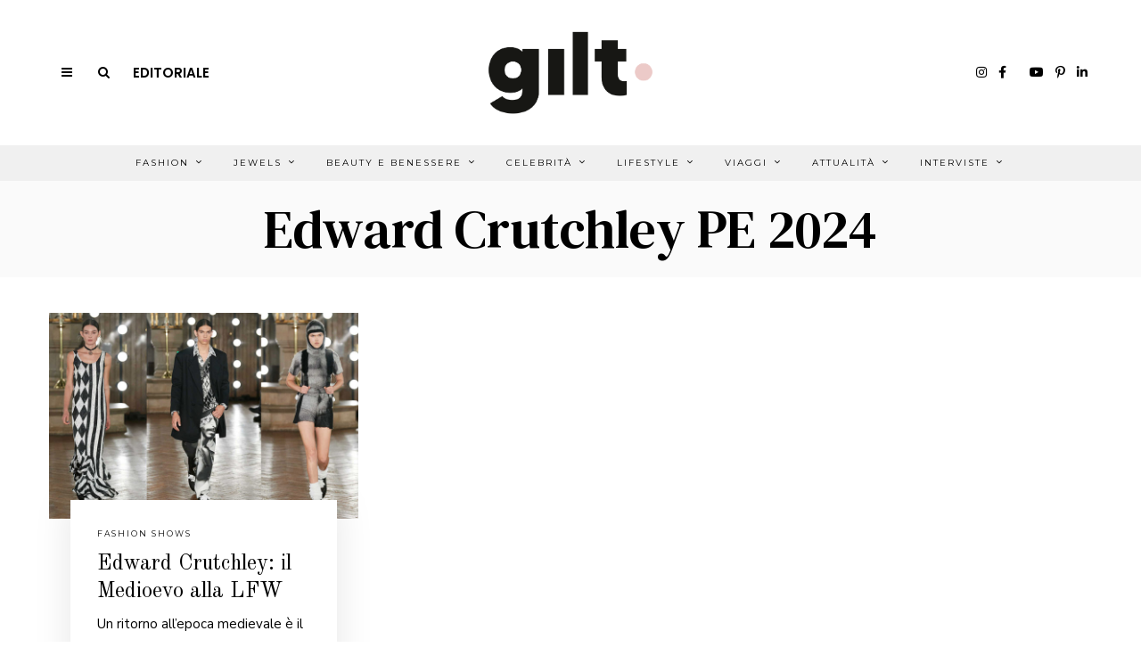

--- FILE ---
content_type: text/html; charset=UTF-8
request_url: https://www.giltmagazine.it/tag/edward-crutchley-pe-2024/
body_size: 23732
content:
<!DOCTYPE html>
<html lang="it-IT" class="no-js">
<head>
<meta charset="UTF-8">
<meta name="viewport" content="width=device-width, initial-scale=1.0">
<link rel="profile" href="http://gmpg.org/xfn/11">
<!--[if lt IE 9]>
<script src="https://www.giltmagazine.it/wp-content/themes/fox/js/html5.js"></script>
<![endif]-->
<script>(function(html){html.className = html.className.replace(/\bno-js\b/,'js')})(document.documentElement);</script>
<!-- This site is optimized with the Yoast SEO plugin v15.9.1 - https://yoast.com/wordpress/plugins/seo/ -->
<title>Edward Crutchley PE 2024 &#8211; Gilt Magazine</title>
<meta name="robots" content="index, follow, max-snippet:-1, max-image-preview:large, max-video-preview:-1" />
<link rel="canonical" href="https://www.giltmagazine.it/tag/edward-crutchley-pe-2024/" />
<meta property="og:locale" content="it_IT" />
<meta property="og:type" content="article" />
<meta property="og:title" content="Edward Crutchley PE 2024 Archivi - Gilt Magazine" />
<meta property="og:url" content="https://www.giltmagazine.it/tag/edward-crutchley-pe-2024/" />
<meta property="og:site_name" content="Gilt Magazine" />
<meta name="twitter:card" content="summary_large_image" />
<script type="application/ld+json" class="yoast-schema-graph">{"@context":"https://schema.org","@graph":[{"@type":"WebSite","@id":"https://www.giltmagazine.it/#website","url":"https://www.giltmagazine.it/","name":"Gilt Magazine","description":"Un mondo dorato a portata di click","potentialAction":[{"@type":"SearchAction","target":"https://www.giltmagazine.it/?s={search_term_string}","query-input":"required name=search_term_string"}],"inLanguage":"it-IT"},{"@type":"CollectionPage","@id":"https://www.giltmagazine.it/tag/edward-crutchley-pe-2024/#webpage","url":"https://www.giltmagazine.it/tag/edward-crutchley-pe-2024/","name":"Edward Crutchley PE 2024 Archivi - Gilt Magazine","isPartOf":{"@id":"https://www.giltmagazine.it/#website"},"breadcrumb":{"@id":"https://www.giltmagazine.it/tag/edward-crutchley-pe-2024/#breadcrumb"},"inLanguage":"it-IT","potentialAction":[{"@type":"ReadAction","target":["https://www.giltmagazine.it/tag/edward-crutchley-pe-2024/"]}]},{"@type":"BreadcrumbList","@id":"https://www.giltmagazine.it/tag/edward-crutchley-pe-2024/#breadcrumb","itemListElement":[{"@type":"ListItem","position":1,"item":{"@type":"WebPage","@id":"https://www.giltmagazine.it/tag/edward-crutchley-pe-2024/","url":"https://www.giltmagazine.it/tag/edward-crutchley-pe-2024/","name":"Edward Crutchley PE 2024"}}]}]}</script>
<!-- / Yoast SEO plugin. -->
<link rel='dns-prefetch' href='//www.google.com' />
<link rel='dns-prefetch' href='//fonts.googleapis.com' />
<link href='https://fonts.gstatic.com' crossorigin rel='preconnect' />
<link rel="alternate" type="application/rss+xml" title="Gilt Magazine &raquo; Feed" href="https://www.giltmagazine.it/feed/" />
<link rel="alternate" type="application/rss+xml" title="Gilt Magazine &raquo; Feed dei commenti" href="https://www.giltmagazine.it/comments/feed/" />
<link rel="alternate" type="application/rss+xml" title="Gilt Magazine &raquo; Edward Crutchley PE 2024 Feed del tag" href="https://www.giltmagazine.it/tag/edward-crutchley-pe-2024/feed/" />
<!-- <link rel='stylesheet' id='sbi_styles-css'  href='https://www.giltmagazine.it/wp-content/plugins/instagram-feed/css/sbi-styles.min.css?ver=6.2.6' media='all' /> -->
<!-- <link rel='stylesheet' id='wp-block-library-css'  href='https://www.giltmagazine.it/wp-includes/css/dist/block-library/style.min.css?ver=5.6.2' media='all' /> -->
<!-- <link rel='stylesheet' id='contact-form-7-css'  href='https://www.giltmagazine.it/wp-content/plugins/contact-form-7/includes/css/styles.css?ver=5.4' media='all' /> -->
<!-- <link rel='stylesheet' id='popupaoc-public-style-css'  href='https://www.giltmagazine.it/wp-content/plugins/popup-anything-on-click/assets/css/popupaoc-public-style.css?ver=1.8' media='all' /> -->
<!-- <link rel='stylesheet' id='searchandfilter-css'  href='https://www.giltmagazine.it/wp-content/plugins/search-filter/style.css?ver=1' media='all' /> -->
<!-- <link rel='stylesheet' id='parent-css'  href='https://www.giltmagazine.it/wp-content/themes/fox/style.css?ver=5.6.2' media='all' /> -->
<!-- <link rel='stylesheet' id='gilt-style-css'  href='https://www.giltmagazine.it/wp-content/themes/foxchild/assets/css/gilt-style.css?ver=5.6.2' media='all' /> -->
<link rel="stylesheet" type="text/css" href="//www.giltmagazine.it/wp-content/cache/wpfc-minified/lkcm6riu/2b6jw.css" media="all"/>
<link rel='stylesheet' id='wi-fonts-css'  href='https://fonts.googleapis.com/css?family=Nunito+Sans%3A400%7COld+Standard+TT%3A400%2C700%7CMontserrat%3A400%7CDM+Serif+Text%3A400%7CDM+Serif+Display%3A400%7CTinos%3A400&#038;display=swap&#038;ver=4.6.3' media='all' />
<link rel='stylesheet' id='style-css'  href='https://www.giltmagazine.it/wp-content/themes/foxchild/style.css?ver=4.6.3' media='all' />
<style id='style-inline-css'>
.color-accent,.social-list.style-plain:not(.style-text_color) a:hover,.wi-mainnav ul.menu ul > li:hover > a,
.wi-mainnav ul.menu ul li.current-menu-item > a,
.wi-mainnav ul.menu ul li.current-menu-ancestor > a,.related-title a:hover,.pagination-1 a.page-numbers:hover,.pagination-4 a.page-numbers:hover,.page-links > a:hover,.reading-progress-wrapper,.widget_archive a:hover, .widget_nav_menu a:hover, .widget_meta a:hover, .widget_recent_entries a:hover, .widget_categories a:hover, .widget_product_categories a:hover,.tagcloud a:hover,.header-cart a:hover,.woocommerce .star-rating span:before,.null-instagram-feed .clear a:hover,.widget a.readmore:hover{color:#d2ab81}.bg-accent,html .mejs-controls .mejs-time-rail .mejs-time-current,.fox-btn.btn-primary, button.btn-primary, input.btn-primary[type="button"], input.btn-primary[type="reset"], input.btn-primary[type="submit"],.social-list.style-black a:hover,.style--slider-nav-text .flex-direction-nav a:hover, .style--slider-nav-text .slick-nav:hover,.header-cart-icon .num,.post-item-thumbnail:hover .video-indicator-solid,a.more-link:hover,.post-newspaper .related-thumbnail,.pagination-4 span.page-numbers:not(.dots),.review-item.overall .review-score,#respond #submit:hover,.dropcap-color, .style--dropcap-color .enable-dropcap .dropcap-content > p:first-of-type:first-letter, .style--dropcap-color p.has-drop-cap:not(:focus):first-letter,.style--list-widget-3 .fox-post-count,.style--tagcloud-3 .tagcloud a:hover,.blog-widget-small .thumbnail-index,.foxmc-button-primary input[type="submit"],#footer-search .submit:hover,.wpcf7-submit:hover,.woocommerce .widget_price_filter .ui-slider .ui-slider-range,
.woocommerce .widget_price_filter .ui-slider .ui-slider-handle,.woocommerce span.onsale,
.woocommerce ul.products li.product .onsale,.woocommerce #respond input#submit.alt:hover,
.woocommerce a.button.alt:hover,
.woocommerce button.button.alt:hover,
.woocommerce input.button.alt:hover,.woocommerce a.add_to_cart_button:hover,.woocommerce #review_form #respond .form-submit input:hover{background-color:#d2ab81}.review-item.overall .review-score,.partial-content,.style--tagcloud-3 .tagcloud a:hover,.null-instagram-feed .clear a:hover{border-color:#d2ab81}.reading-progress-wrapper::-webkit-progress-value{background-color:#d2ab81}.reading-progress-wrapper::-moz-progress-value{background-color:#d2ab81}.home.blog .wi-content{padding-top:30px}.header-search-wrapper .search-btn, .header-cart-icon, .hamburger-btn{font-size:14px}.fox-logo img{width:220px}.header-row-nav, .header-row-nav.row-nav-dark, .sticky-header-background, .masthead-mobile-bg{background-color:#f0f0f0}#footer-logo img{width:220px}#backtotop.backtotop-circle, #backtotop.backtotop-square{border-width:1px}#backtotop{color:#111111;background-color:#ffffff;border-color:#111111}.minimal-logo img{height:24px}.share-style-custom a{width:28px}.fox-share.color-custom a{color:#ffffff}.fox-share.background-custom a{background-color:#dddddd}.fox-share.hover-color-custom a:hover{color:#ffffff}.fox-share.hover-background-custom a:hover{background-color:#d2ab81}.reading-progress-wrapper{height:3px}a{color:#d2ab81}a:hover{color:#d2ab81}.fox-input, input[type="color"], input[type="date"], input[type="datetime"], input[type="datetime-local"], input[type="email"], input[type="month"], input[type="number"], input[type="password"], input[type="search"], input[type="tel"], input[type="text"], input[type="time"], input[type="url"], input[type="week"], input:not([type]), textarea{color:#999999;background-color:#f0f0f0}.wi-dropcap,.enable-dropcap .dropcap-content > p:first-of-type:first-letter, p.has-drop-cap:not(:focus):first-letter{font-weight:700}.wi-titlebar{background-color:#fafafa}.post-item-meta{color:#111111}.post-item-meta a{color:#111111}.post-item-meta a:hover{color:#d2ab81}.standalone-categories a{color:#111111}#mobile-logo img{height:26px}body .elementor-section.elementor-section-boxed>.elementor-container{max-width:1210px}@media (min-width: 1200px) {.container,.cool-thumbnail-size-big .post-thumbnail{width:1170px}body.layout-boxed .wi-wrapper{width:1230px}}@media (min-width:1024px) {.secondary, .section-secondary{width:23.931623931624%}.has-sidebar .primary, .section-has-sidebar .section-primary, .section-sep{width:76.068376068376%}}body,.font-body,.post-item-subtitle,.fox-input,input[type="color"],input[type="date"],input[type="datetime"],input[type="datetime-local"],input[type="email"],input[type="month"],input[type="number"],input[type="password"],input[type="search"],input[type="tel"],input[type="text"],input[type="time"],input[type="url"],input[type="week"],input:not([type]),textarea,.wp-caption-text,.post-thumbnail-standard figcaption,.wp-block-image figcaption,.blocks-gallery-caption,.footer-copyright{font-family:"Nunito Sans",sans-serif}.font-heading,h1,h2,h3,h4,h5,h6,.wp-block-quote.is-large cite,.wp-block-quote.is-style-large cite,.fox-term-list,.wp-block-cover-text,.title-label,.thumbnail-view,.readmore,a.more-link,.post-big a.more-link,.style--slider-navtext .flex-direction-nav a,.page-links-container,.authorbox-nav,.post-navigation .post-title,.review-criterion,.review-score,.review-text,.commentlist .fn,.reply a,.widget_archive,.widget_nav_menu,.widget_meta,.widget_recent_entries,.widget_categories,.widget_product_categories,.widget_rss > ul a.rsswidget,.widget_rss > ul > li > cite,.widget_recent_comments,#backtotop,.view-count,.tagcloud,.woocommerce span.onsale,.woocommerce ul.products li.product .onsale,.woocommerce #respond input#submit,.woocommerce a.button,.woocommerce button.button,.woocommerce input.button,.woocommerce a.added_to_cart,.woocommerce nav.woocommerce-pagination ul,.woocommerce div.product p.price,.woocommerce div.product span.price,.woocommerce div.product .woocommerce-tabs ul.tabs li a,.woocommerce #reviews #comments ol.commentlist li .comment-text p.meta,.woocommerce table.shop_table th,.woocommerce table.shop_table td.product-name a,.slogan,.post-item-title,.wi-dropcap,.enable-dropcap .dropcap-content > p:first-of-type:first-letter,p.has-drop-cap:not(:focus):first-letter{font-family:"Old Standard TT",serif}.fox-btn,button,input[type="button"],input[type="reset"],input[type="submit"],.post-item-meta,.standalone-categories,.wi-mainnav ul.menu > li > a,.footer-bottom .widget_nav_menu,#footernav,.offcanvas-nav,.wi-mainnav ul.menu ul,.header-builder .widget_nav_menu  ul.menu ul,.single-heading,.widget-title,.article-big .readmore{font-family:"Montserrat",sans-serif}.min-logo-text,.fox-logo,.mobile-logo-text{font-family:"Plaster",cursive}.archive-title{font-family:"DM Serif Text",serif}.single .post-item-title.post-title,.page-title,.section-heading h2{font-family:"DM Serif Display",serif}.single .entry-content,.page .entry-content,blockquote{font-family:"Tinos",serif}body, .font-body{font-size:15px;font-weight:400;font-style:normal;text-transform:none;letter-spacing:0px;line-height:1.8}h1, h2, h3, h4, h5, h6{font-weight:400;text-transform:none;line-height:1.3}h2{font-size:2.0625em;font-style:normal}h3{font-size:1.625em;font-style:normal}h4{font-size:1.25em;font-style:normal}.fox-logo, .min-logo-text, .mobile-logo-text{font-size:32px;font-weight:400;font-style:normal;text-transform:uppercase;letter-spacing:0px;line-height:1.1}.slogan{font-size:0.8125em;font-weight:400;font-style:normal;text-transform:uppercase;letter-spacing:6px;line-height:1.1}.wi-mainnav ul.menu > li > a, .footer-bottom .widget_nav_menu, #footernav, .offcanvas-nav{font-size:10px;font-weight:400;text-transform:uppercase;letter-spacing:2px}.wi-mainnav ul.menu ul, .header-builder .widget_nav_menu  ul.menu ul{font-style:normal}.post-item-title{font-weight:400;font-style:normal}.post-item-meta{font-size:9px;font-weight:400;font-style:normal;text-transform:uppercase}.standalone-categories{font-size:9px;font-weight:400;font-style:normal;letter-spacing:2px}.archive-title{font-weight:400;font-style:normal;text-transform:none}.single .post-item-title.post-title, .page-title{font-weight:400;font-style:normal}.post-item-subtitle{font-style:normal}.single .entry-content, .page .entry-content{font-size:18px;font-style:normal}.single-heading{font-size:11px;font-weight:400;font-style:normal;text-transform:uppercase;letter-spacing:2px}.widget-title{font-size:9px;font-weight:600;font-style:normal;text-transform:uppercase;letter-spacing:1px}.section-heading h2{font-weight:400;font-style:normal;text-transform:none;letter-spacing:0px;line-height:1.2}.fox-btn, button, input[type="button"], input[type="reset"], input[type="submit"], .article-big .readmore{font-size:10px;font-weight:400;font-style:normal;text-transform:uppercase;letter-spacing:2px}.fox-input, input[type="color"], input[type="date"], input[type="datetime"], input[type="datetime-local"], input[type="email"], input[type="month"], input[type="number"], input[type="password"], input[type="search"], input[type="tel"], input[type="text"], input[type="time"], input[type="url"], input[type="week"], input:not([type]), textarea{font-size:12px;font-style:normal;letter-spacing:0.5px}blockquote{font-size:1.2em;font-weight:400;font-style:normal;text-transform:uppercase;letter-spacing:1px}.wi-dropcap,.enable-dropcap .dropcap-content > p:first-of-type:first-letter, p.has-drop-cap:not(:focus):first-letter{font-style:normal}.wp-caption-text, .post-thumbnail-standard figcaption, .wp-block-image figcaption, .blocks-gallery-caption{font-style:normal}.footer-copyright{font-style:normal}.offcanvas-nav{font-style:normal}@media only screen and (max-width: 1023px){.fox-logo, .min-logo-text, .mobile-logo-text{font-size:24px}}@media only screen and (max-width: 567px){body, .font-body{font-size:14px}.fox-logo, .min-logo-text, .mobile-logo-text{font-size:14px}.single .entry-content, .page .entry-content{font-size:16px}}.fox-logo{margin-top:20px;margin-bottom:20px}.widget-title{margin-bottom:20px;border-style:solid}.fox-input, input[type="color"], input[type="date"], input[type="datetime"], input[type="datetime-local"], input[type="email"], input[type="month"], input[type="number"], input[type="password"], input[type="search"], input[type="tel"], input[type="text"], input[type="time"], input[type="url"], input[type="week"], input:not([type]), textarea{border-top-width:0px;border-right-width:0px;border-bottom-width:0px;border-left-width:0px}#footer-widgets{background-color:#ffffff}#footer-bottom{background-color:#ffffff}
</style>
<script src='//www.giltmagazine.it/wp-content/cache/wpfc-minified/mant7g08/2b6jw.js' type="text/javascript"></script>
<!-- <script src='https://www.giltmagazine.it/wp-includes/js/jquery/jquery.min.js?ver=3.5.1' id='jquery-core-js'></script> -->
<!-- <script src='https://www.giltmagazine.it/wp-includes/js/jquery/jquery-migrate.min.js?ver=3.3.2' id='jquery-migrate-js'></script> -->
<link rel="https://api.w.org/" href="https://www.giltmagazine.it/wp-json/" /><link rel="alternate" type="application/json" href="https://www.giltmagazine.it/wp-json/wp/v2/tags/35561" /><link rel="EditURI" type="application/rsd+xml" title="RSD" href="https://www.giltmagazine.it/xmlrpc.php?rsd" />
<link rel="wlwmanifest" type="application/wlwmanifest+xml" href="https://www.giltmagazine.it/wp-includes/wlwmanifest.xml" /> 
<meta name="generator" content="WordPress 5.6.2" />
<style>.recentcomments a{display:inline !important;padding:0 !important;margin:0 !important;}</style><link rel="icon" href="https://www.giltmagazine.it/wp-content/uploads/2021/03/cropped-giltmagazine-favicon-32x32.jpeg" sizes="32x32" />
<link rel="icon" href="https://www.giltmagazine.it/wp-content/uploads/2021/03/cropped-giltmagazine-favicon-192x192.jpeg" sizes="192x192" />
<link rel="apple-touch-icon" href="https://www.giltmagazine.it/wp-content/uploads/2021/03/cropped-giltmagazine-favicon-180x180.jpeg" />
<meta name="msapplication-TileImage" content="https://www.giltmagazine.it/wp-content/uploads/2021/03/cropped-giltmagazine-favicon-270x270.jpeg" />
<style id="wp-custom-css">
/*TEMP PATCHES*/
/*DIMENSIONE BANNER COPERTINA: cambiare il numero di pixel in font-size per ridimensionare il banner*/
@media only screen and (max-width:600px){
body.home h3.imagebox-name{
font-size: 8px !important; 	}
/*per spostare cambiare i valori dei margini bottom e right; rimettere a 0px per lasciarli di default*/
body.home .fox-imagebox .imagebox-content {
margin-bottom: -0px;
margin-right: -0px;}
}
/*ISSUEID22*/
.slick-prev, .slick-next {
width: 30px !important;
height: 30px !important;
}
/*ISSUEID24*/
body.page-template-custom-templates aside#secondary .widget-area{
height: unset !important;
}
/*2021-04-14*/
/*Dimensione banner articolo su mobile*/
body.single .fox-ad .banner-inner img{
width: 100%;
}
/*ISSUEID32: spaziature banner*/
/*GALLERY IN HOME*/
.gilt-ngg-gallery-thumbnail img{
width: 240px !important;
}
/*HOME: via la patina sulle gallery */
.gilt-ngg-gallery-thumbnail{
opacity: 1 !important;
}
/*gallery home su mobile*/
@media only screen and (max-width: 840px) { /*MOBILE*/
.gilt-home-section-2widget-70-30 .widget_ad{
margin-bottom: 20px !important;
}
/*Centro img e titoli*/
.gilt-ngg-gallery-thumbnail-box{
text-align: center;
}
.gilt-ngg-gallery-thumbnail {
margin-right: 0;
}
.gilt-ngg-gallery-thumbnail img{
width: 280px !important;
}
}
/*Gallery in articoli*/
body.single-post .ngg-gallery-thumbnail img{
width: 215px !important;
}
</style>
<style id="color-preview"></style>
<!--GILT GFonts-->
<link rel="preconnect" href="https://fonts.gstatic.com">
<link href="https://fonts.googleapis.com/css2?family=Noto+Serif+JP&family=Poppins:wght@200;600&display=swap" rel="stylesheet">
<link href="https://maxcdn.bootstrapcdn.com/font-awesome/4.2.0/css/font-awesome.min.css" rel="stylesheet">
<script src="https://kit.fontawesome.com/48c0b5195f.js" crossorigin="anonymous"></script>
</head>
<body class="archive tag tag-edward-crutchley-pe-2024 tag-35561 has-sidebar sidebar-right layout-wide style--dropcap-default dropcap-style-default style--dropcap-font-heading style--tag-block-2 style--tag-block style--list-widget-1 style--tagcloud-1 style--blockquote-has-icon style--blockquote-icon-2 style--single-heading-border_top style--link-2" itemscope itemtype="https://schema.org/WebPage">
<div id="wi-all" class="fox-outer-wrapper fox-all wi-all">
<div id="wi-wrapper" class="fox-wrapper wi-wrapper">
<div class="wi-container">
<header id="masthead" class="site-header header-classic header-sticky-style-heavy-shadow submenu-light" itemscope itemtype="https://schema.org/WPHeader">
<div id="masthead-mobile-height"></div>
<div class="header-container header-stack3 header-nav-none">
<div class="header-classic-row header-row-branding header-row-main header-stack3-main">
<div class="container">
<div id="logo-area" class="fox-logo-area fox-header-logo site-branding">
<div id="wi-logo" class="fox-logo-container">
<h2 class="wi-logo-main fox-logo logo-type-image" id="site-logo">                
<a href="https://www.giltmagazine.it/" rel="home">
<img width="2501" height="1077" src="https://www.giltmagazine.it/wp-content/uploads/2021/03/gilt-magazine-logo.png" class="main-img-logo" alt="GILT Magazine logo" loading="lazy" srcset="https://www.giltmagazine.it/wp-content/uploads/2021/03/gilt-magazine-logo.png 2501w, https://www.giltmagazine.it/wp-content/uploads/2021/03/gilt-magazine-logo-300x129.png 300w, https://www.giltmagazine.it/wp-content/uploads/2021/03/gilt-magazine-logo-1024x441.png 1024w, https://www.giltmagazine.it/wp-content/uploads/2021/03/gilt-magazine-logo-768x331.png 768w, https://www.giltmagazine.it/wp-content/uploads/2021/03/gilt-magazine-logo-1536x661.png 1536w, https://www.giltmagazine.it/wp-content/uploads/2021/03/gilt-magazine-logo-2048x882.png 2048w, https://www.giltmagazine.it/wp-content/uploads/2021/03/gilt-magazine-logo-480x207.png 480w, https://www.giltmagazine.it/wp-content/uploads/2021/03/gilt-magazine-logo-1320x568.png 1320w" sizes="(max-width: 2501px) 100vw, 2501px" />                    
</a>
</h2>
</div><!-- .fox-logo-container -->
</div><!-- #logo-area -->
<div class="header-stack3-left header-stack3-part">
<a class="toggle-menu hamburger hamburger-btn">
<i class="fa fa-bars ic-hamburger"></i>        <i class="feather-x"></i>
</a>
<div class="header-search-wrapper header-search-modal">
<span class="search-btn search-btn-modal">
<i class="fa fa-search"></i>    </span>
<div class="modal-search-wrapper modal-showing-slide-right">
<div class="container">
<div class="modal-search-container">
<div class="searchform">
<form role="search" method="get" action="https://www.giltmagazine.it/" itemprop="potentialAction" itemscope itemtype="https://schema.org/SearchAction" class="form">
<input type="text" name="s" class="s search-field" value="" placeholder="Type &amp; hit enter" />
<button class="submit" role="button" title="Go">
<i class="fa fa-search"></i>            
</button>
</form><!-- .form -->
</div><!-- .searchform -->                
<h3 class="search-nav-heading small-heading">Suggestions</h3>
<nav id="search-menu" role="navigation" itemscope itemtype="https://schema.org/SiteNavigationElement">
<div class="menu"><ul id="menu-suggestions" class="menu"><li id="menu-item-278" class="menu-item menu-item-type-taxonomy menu-item-object-category menu-item-278"><a href="https://www.giltmagazine.it/category/test-categ/">Test Categ</a></li>
</ul></div>        
</nav><!-- #search-menu -->
</div><!-- .modal-search-container -->
</div><!-- .header-search-form -->
<span class="close-modal"><i class="feather-x"></i></span>
</div><!-- .modal-search-wrapper -->
</div><!-- .header-search-wrapper -->
<!--GILT Link Editorial -Desktop - Start-->
<a href="https://www.giltmagazine.it/editoriali/e-tempo-di-essere-lucidi/" class="gilt-editorial-link">Editoriale</a>
<!--GILT Link Editorial -Desktop - End-->
</div><!-- .header-stack3-part -->
<div class="header-stack3-right header-stack3-part">
<div class="social-list header-social style-plain shape-circle align-center icon-size-small icon-spacing-small style-none" id="social-id-6964f6c342776">
<ul>
<!--APOL COMMENTED<li class="li-facebook">
<a href="https://www.facebook.com/GiltMagazine" target="_blank" rel="alternate" title="Facebook">
<i class="fab fa-facebook-f"></i>
</a>
</li>-->
<!--APOL COMMENTED<li class="li-instagram">
<a href="https://www.instagram.com/giltmagazine/" target="_blank" rel="alternate" title="Instagram">
<i class="fab fa-instagram"></i>
</a>
</li>-->
<!--APOL COMMENTED<li class="li-pinterest">
<a href="https://pinterest.com/giltmagazine/" target="_blank" rel="alternate" title="Pinterest">
<i class="fab fa-pinterest-p"></i>
</a>
</li>-->
<!--APOL COMMENTED<li class="li-linkedin">
<a href="https://www.linkedin.com/company/gilt-magazine/" target="_blank" rel="alternate" title="LinkedIn">
<i class="fab fa-linkedin-in"></i>
</a>
</li>-->
<!--APOL COMMENTED<li class="li-youtube">
<a href="https://www.youtube.com/@giltmagazine_italy" target="_blank" rel="alternate" title="YouTube">
<i class="fab fa-youtube"></i>
</a>
</li>-->
<!--APOL: mi sono stufato-->
<li class="li-instagram">
<a href="https://www.instagram.com/giltmagazine/" target="_blank" rel="alternate" title="Instagram">
<i class="fab fa-instagram"></i>
</a>
</li>
<li class="li-facebook">
<a href="https://www.facebook.com/GiltMagazine" target="_blank" rel="alternate" title="Facebook">
<i class="fab fa-facebook-f"></i>
</a>
</li>
<li class="li-tiktok">
<a href="https://www.tiktok.com/@giltmagazine" target="_blank" rel="alternate" title="Tik Tok">
<i class="fa-brands fa-tiktok"></i>
</a>
</li>    
<li class="li-youtube">
<a href="https://www.youtube.com/@giltmagazine_italy" target="_blank" rel="alternate" title="YouTube">
<i class="fab fa-youtube"></i>
</a>
</li>
<li class="li-pinterest">
<a href="https://pinterest.com/giltmagazine/" target="_blank" rel="alternate" title="Pinterest">
<i class="fab fa-pinterest-p"></i>
</a>
</li>
<li class="li-linkedin">
<a href="https://www.linkedin.com/company/gilt-magazine/" target="_blank" rel="alternate" title="LinkedIn">
<i class="fab fa-linkedin-in"></i>
</a>
</li>
<!--APOL: end-->
</ul>
</div><!-- .social-list -->
</div><!-- .header-stack3-part -->
</div><!-- .container -->
</div><!-- .header-row-main -->
<div class="row-nav-has-background row-nav-light row-nav-style-active-2 header-classic-row header-row-nav header-sticky-element">
<div class="container">
<nav id="wi-mainnav" class="navigation-ele wi-mainnav" role="navigation" itemscope itemtype="https://schema.org/SiteNavigationElement">
<div class="menu style-indicator-angle-down"><ul id="menu-gilt-menu-top-pagina" class="menu"><li id="menu-item-68353" class="menu-item menu-item-type-taxonomy menu-item-object-category menu-item-68353 mega mega-item"><a href="https://www.giltmagazine.it/category/fashion/">Fashion</a><ul class="sub-menu submenu-display-items">            <li class="menu-item post-nav-item">
<article class="wi-post post-item post-nav-item-inner" itemscope itemtype="https://schema.org/CreativeWork">
<div class="nav-thumbnail-wrapper">
<div class="nav-thumbnail-loading">
<span class="fox-loading-element"><i class="fa fa-spinner fa-spin"></i></span>                        </div>
</div>
<div class="post-nav-item-text">
</div><!-- .post-nav-item-text -->
</article><!-- .post-nav-item-inner -->
</li><!-- .post-nav-item.menu-item -->
<li class="menu-item post-nav-item">
<article class="wi-post post-item post-nav-item-inner" itemscope itemtype="https://schema.org/CreativeWork">
<div class="nav-thumbnail-wrapper">
<div class="nav-thumbnail-loading">
<span class="fox-loading-element"><i class="fa fa-spinner fa-spin"></i></span>                        </div>
</div>
<div class="post-nav-item-text">
</div><!-- .post-nav-item-text -->
</article><!-- .post-nav-item-inner -->
</li><!-- .post-nav-item.menu-item -->
<li class="menu-item post-nav-item">
<article class="wi-post post-item post-nav-item-inner" itemscope itemtype="https://schema.org/CreativeWork">
<div class="nav-thumbnail-wrapper">
<div class="nav-thumbnail-loading">
<span class="fox-loading-element"><i class="fa fa-spinner fa-spin"></i></span>                        </div>
</div>
<div class="post-nav-item-text">
</div><!-- .post-nav-item-text -->
</article><!-- .post-nav-item-inner -->
</li><!-- .post-nav-item.menu-item -->
<span class="caret"></span></ul></li>
<li id="menu-item-66566" class="menu-item menu-item-type-taxonomy menu-item-object-category menu-item-66566 mega mega-item"><a href="https://www.giltmagazine.it/category/jewels/">Jewels</a><ul class="sub-menu submenu-display-items">            <li class="menu-item post-nav-item">
<article class="wi-post post-item post-nav-item-inner" itemscope itemtype="https://schema.org/CreativeWork">
<div class="nav-thumbnail-wrapper">
<div class="nav-thumbnail-loading">
<span class="fox-loading-element"><i class="fa fa-spinner fa-spin"></i></span>                        </div>
</div>
<div class="post-nav-item-text">
</div><!-- .post-nav-item-text -->
</article><!-- .post-nav-item-inner -->
</li><!-- .post-nav-item.menu-item -->
<li class="menu-item post-nav-item">
<article class="wi-post post-item post-nav-item-inner" itemscope itemtype="https://schema.org/CreativeWork">
<div class="nav-thumbnail-wrapper">
<div class="nav-thumbnail-loading">
<span class="fox-loading-element"><i class="fa fa-spinner fa-spin"></i></span>                        </div>
</div>
<div class="post-nav-item-text">
</div><!-- .post-nav-item-text -->
</article><!-- .post-nav-item-inner -->
</li><!-- .post-nav-item.menu-item -->
<li class="menu-item post-nav-item">
<article class="wi-post post-item post-nav-item-inner" itemscope itemtype="https://schema.org/CreativeWork">
<div class="nav-thumbnail-wrapper">
<div class="nav-thumbnail-loading">
<span class="fox-loading-element"><i class="fa fa-spinner fa-spin"></i></span>                        </div>
</div>
<div class="post-nav-item-text">
</div><!-- .post-nav-item-text -->
</article><!-- .post-nav-item-inner -->
</li><!-- .post-nav-item.menu-item -->
<span class="caret"></span></ul></li>
<li id="menu-item-66318" class="menu-item menu-item-type-taxonomy menu-item-object-category menu-item-66318 mega mega-item"><a href="https://www.giltmagazine.it/category/beauty-e-wellness/">Beauty e Benessere</a><ul class="sub-menu submenu-display-items">            <li class="menu-item post-nav-item">
<article class="wi-post post-item post-nav-item-inner" itemscope itemtype="https://schema.org/CreativeWork">
<div class="nav-thumbnail-wrapper">
<div class="nav-thumbnail-loading">
<span class="fox-loading-element"><i class="fa fa-spinner fa-spin"></i></span>                        </div>
</div>
<div class="post-nav-item-text">
</div><!-- .post-nav-item-text -->
</article><!-- .post-nav-item-inner -->
</li><!-- .post-nav-item.menu-item -->
<li class="menu-item post-nav-item">
<article class="wi-post post-item post-nav-item-inner" itemscope itemtype="https://schema.org/CreativeWork">
<div class="nav-thumbnail-wrapper">
<div class="nav-thumbnail-loading">
<span class="fox-loading-element"><i class="fa fa-spinner fa-spin"></i></span>                        </div>
</div>
<div class="post-nav-item-text">
</div><!-- .post-nav-item-text -->
</article><!-- .post-nav-item-inner -->
</li><!-- .post-nav-item.menu-item -->
<li class="menu-item post-nav-item">
<article class="wi-post post-item post-nav-item-inner" itemscope itemtype="https://schema.org/CreativeWork">
<div class="nav-thumbnail-wrapper">
<div class="nav-thumbnail-loading">
<span class="fox-loading-element"><i class="fa fa-spinner fa-spin"></i></span>                        </div>
</div>
<div class="post-nav-item-text">
</div><!-- .post-nav-item-text -->
</article><!-- .post-nav-item-inner -->
</li><!-- .post-nav-item.menu-item -->
<span class="caret"></span></ul></li>
<li id="menu-item-66567" class="menu-item menu-item-type-taxonomy menu-item-object-category menu-item-66567 mega mega-item"><a href="https://www.giltmagazine.it/category/celebrity/">Celebrità</a><ul class="sub-menu submenu-display-items">            <li class="menu-item post-nav-item">
<article class="wi-post post-item post-nav-item-inner" itemscope itemtype="https://schema.org/CreativeWork">
<div class="nav-thumbnail-wrapper">
<div class="nav-thumbnail-loading">
<span class="fox-loading-element"><i class="fa fa-spinner fa-spin"></i></span>                        </div>
</div>
<div class="post-nav-item-text">
</div><!-- .post-nav-item-text -->
</article><!-- .post-nav-item-inner -->
</li><!-- .post-nav-item.menu-item -->
<li class="menu-item post-nav-item">
<article class="wi-post post-item post-nav-item-inner" itemscope itemtype="https://schema.org/CreativeWork">
<div class="nav-thumbnail-wrapper">
<div class="nav-thumbnail-loading">
<span class="fox-loading-element"><i class="fa fa-spinner fa-spin"></i></span>                        </div>
</div>
<div class="post-nav-item-text">
</div><!-- .post-nav-item-text -->
</article><!-- .post-nav-item-inner -->
</li><!-- .post-nav-item.menu-item -->
<li class="menu-item post-nav-item">
<article class="wi-post post-item post-nav-item-inner" itemscope itemtype="https://schema.org/CreativeWork">
<div class="nav-thumbnail-wrapper">
<div class="nav-thumbnail-loading">
<span class="fox-loading-element"><i class="fa fa-spinner fa-spin"></i></span>                        </div>
</div>
<div class="post-nav-item-text">
</div><!-- .post-nav-item-text -->
</article><!-- .post-nav-item-inner -->
</li><!-- .post-nav-item.menu-item -->
<span class="caret"></span></ul></li>
<li id="menu-item-66568" class="menu-item menu-item-type-taxonomy menu-item-object-category menu-item-66568 mega mega-item"><a href="https://www.giltmagazine.it/category/lifestyle/">Lifestyle</a><ul class="sub-menu submenu-display-items">            <li class="menu-item post-nav-item">
<article class="wi-post post-item post-nav-item-inner" itemscope itemtype="https://schema.org/CreativeWork">
<div class="nav-thumbnail-wrapper">
<div class="nav-thumbnail-loading">
<span class="fox-loading-element"><i class="fa fa-spinner fa-spin"></i></span>                        </div>
</div>
<div class="post-nav-item-text">
</div><!-- .post-nav-item-text -->
</article><!-- .post-nav-item-inner -->
</li><!-- .post-nav-item.menu-item -->
<li class="menu-item post-nav-item">
<article class="wi-post post-item post-nav-item-inner" itemscope itemtype="https://schema.org/CreativeWork">
<div class="nav-thumbnail-wrapper">
<div class="nav-thumbnail-loading">
<span class="fox-loading-element"><i class="fa fa-spinner fa-spin"></i></span>                        </div>
</div>
<div class="post-nav-item-text">
</div><!-- .post-nav-item-text -->
</article><!-- .post-nav-item-inner -->
</li><!-- .post-nav-item.menu-item -->
<li class="menu-item post-nav-item">
<article class="wi-post post-item post-nav-item-inner" itemscope itemtype="https://schema.org/CreativeWork">
<div class="nav-thumbnail-wrapper">
<div class="nav-thumbnail-loading">
<span class="fox-loading-element"><i class="fa fa-spinner fa-spin"></i></span>                        </div>
</div>
<div class="post-nav-item-text">
</div><!-- .post-nav-item-text -->
</article><!-- .post-nav-item-inner -->
</li><!-- .post-nav-item.menu-item -->
<span class="caret"></span></ul></li>
<li id="menu-item-66569" class="menu-item menu-item-type-taxonomy menu-item-object-category menu-item-66569 mega mega-item"><a href="https://www.giltmagazine.it/category/luxury-escape/">Viaggi</a><ul class="sub-menu submenu-display-items">            <li class="menu-item post-nav-item">
<article class="wi-post post-item post-nav-item-inner" itemscope itemtype="https://schema.org/CreativeWork">
<div class="nav-thumbnail-wrapper">
<div class="nav-thumbnail-loading">
<span class="fox-loading-element"><i class="fa fa-spinner fa-spin"></i></span>                        </div>
</div>
<div class="post-nav-item-text">
</div><!-- .post-nav-item-text -->
</article><!-- .post-nav-item-inner -->
</li><!-- .post-nav-item.menu-item -->
<li class="menu-item post-nav-item">
<article class="wi-post post-item post-nav-item-inner" itemscope itemtype="https://schema.org/CreativeWork">
<div class="nav-thumbnail-wrapper">
<div class="nav-thumbnail-loading">
<span class="fox-loading-element"><i class="fa fa-spinner fa-spin"></i></span>                        </div>
</div>
<div class="post-nav-item-text">
</div><!-- .post-nav-item-text -->
</article><!-- .post-nav-item-inner -->
</li><!-- .post-nav-item.menu-item -->
<li class="menu-item post-nav-item">
<article class="wi-post post-item post-nav-item-inner" itemscope itemtype="https://schema.org/CreativeWork">
<div class="nav-thumbnail-wrapper">
<div class="nav-thumbnail-loading">
<span class="fox-loading-element"><i class="fa fa-spinner fa-spin"></i></span>                        </div>
</div>
<div class="post-nav-item-text">
</div><!-- .post-nav-item-text -->
</article><!-- .post-nav-item-inner -->
</li><!-- .post-nav-item.menu-item -->
<span class="caret"></span></ul></li>
<li id="menu-item-86313" class="menu-item menu-item-type-taxonomy menu-item-object-category menu-item-86313 mega mega-item"><a href="https://www.giltmagazine.it/category/attualita/">Attualità</a><ul class="sub-menu submenu-display-items">            <li class="menu-item post-nav-item">
<article class="wi-post post-item post-nav-item-inner" itemscope itemtype="https://schema.org/CreativeWork">
<div class="nav-thumbnail-wrapper">
<div class="nav-thumbnail-loading">
<span class="fox-loading-element"><i class="fa fa-spinner fa-spin"></i></span>                        </div>
</div>
<div class="post-nav-item-text">
</div><!-- .post-nav-item-text -->
</article><!-- .post-nav-item-inner -->
</li><!-- .post-nav-item.menu-item -->
<li class="menu-item post-nav-item">
<article class="wi-post post-item post-nav-item-inner" itemscope itemtype="https://schema.org/CreativeWork">
<div class="nav-thumbnail-wrapper">
<div class="nav-thumbnail-loading">
<span class="fox-loading-element"><i class="fa fa-spinner fa-spin"></i></span>                        </div>
</div>
<div class="post-nav-item-text">
</div><!-- .post-nav-item-text -->
</article><!-- .post-nav-item-inner -->
</li><!-- .post-nav-item.menu-item -->
<li class="menu-item post-nav-item">
<article class="wi-post post-item post-nav-item-inner" itemscope itemtype="https://schema.org/CreativeWork">
<div class="nav-thumbnail-wrapper">
<div class="nav-thumbnail-loading">
<span class="fox-loading-element"><i class="fa fa-spinner fa-spin"></i></span>                        </div>
</div>
<div class="post-nav-item-text">
</div><!-- .post-nav-item-text -->
</article><!-- .post-nav-item-inner -->
</li><!-- .post-nav-item.menu-item -->
<span class="caret"></span></ul></li>
<li id="menu-item-66570" class="menu-item menu-item-type-taxonomy menu-item-object-category menu-item-66570 mega mega-item"><a href="https://www.giltmagazine.it/category/interview/">Interviste</a><ul class="sub-menu submenu-display-items">            <li class="menu-item post-nav-item">
<article class="wi-post post-item post-nav-item-inner" itemscope itemtype="https://schema.org/CreativeWork">
<div class="nav-thumbnail-wrapper">
<div class="nav-thumbnail-loading">
<span class="fox-loading-element"><i class="fa fa-spinner fa-spin"></i></span>                        </div>
</div>
<div class="post-nav-item-text">
</div><!-- .post-nav-item-text -->
</article><!-- .post-nav-item-inner -->
</li><!-- .post-nav-item.menu-item -->
<li class="menu-item post-nav-item">
<article class="wi-post post-item post-nav-item-inner" itemscope itemtype="https://schema.org/CreativeWork">
<div class="nav-thumbnail-wrapper">
<div class="nav-thumbnail-loading">
<span class="fox-loading-element"><i class="fa fa-spinner fa-spin"></i></span>                        </div>
</div>
<div class="post-nav-item-text">
</div><!-- .post-nav-item-text -->
</article><!-- .post-nav-item-inner -->
</li><!-- .post-nav-item.menu-item -->
<li class="menu-item post-nav-item">
<article class="wi-post post-item post-nav-item-inner" itemscope itemtype="https://schema.org/CreativeWork">
<div class="nav-thumbnail-wrapper">
<div class="nav-thumbnail-loading">
<span class="fox-loading-element"><i class="fa fa-spinner fa-spin"></i></span>                        </div>
</div>
<div class="post-nav-item-text">
</div><!-- .post-nav-item-text -->
</article><!-- .post-nav-item-inner -->
</li><!-- .post-nav-item.menu-item -->
<span class="caret"></span></ul></li>
</ul></div>        
</nav><!-- #wi-mainnav -->
</div><!-- .container -->
</div><!-- .header-element-nav -->
</div><!-- .header-container -->    
</header><!-- #masthead -->
<div id="masthead-mobile" class="masthead-mobile">
<div class="container">
<div class="masthead-mobile-left masthead-mobile-part">
<a class="toggle-menu hamburger hamburger-btn">
<i class="fa fa-bars ic-hamburger"></i>        <i class="feather-x"></i>
</a>
</div><!-- .masthead-mobile-part -->
<h4 id="mobile-logo" class="mobile-logo mobile-logo-image">
<a href="https://www.giltmagazine.it/" rel="home">
<img src="https://www.giltmagazine.it/wp-content/uploads/2021/03/gilt-magazine-logo.png" alt="Mobile Logo" />
</a>
</h4><!-- .mobile-logo -->
<div class="masthead-mobile-right masthead-mobile-part">
<a href="https://www.giltmagazine.it/editoriali/e-tempo-di-essere-lucidi/" class="gilt-editorial-link">Editoriale</a>            
</div><!-- .masthead-mobile-part -->
</div><!-- .container -->
<div class="masthead-mobile-bg"></div>
</div><!-- #masthead-mobile -->
<div id="wi-main" class="wi-main fox-main">
<div id="titlebar" class="headline wi-titlebar post-header align-center">
<div class="container">
<div class="title-area">
<h1 class="archive-title" itemprop="headline">
<span>
Edward Crutchley PE 2024                    
</span>
</h1><!-- .archive-title -->
</div><!-- .title-area -->
</div><!-- .container -->
</div><!-- #titlebar -->
<div class="toparea">
<div class="container">
<div class="blog-container blog-container-grid">
<div class="wi-blog fox-blog blog-grid fox-grid blog-card-has-shadow blog-card-overlap column-3 spacing-wide">
<article class="wi-post post-item post-grid fox-grid-item post-align-left post-109598 post type-post status-publish format-standard has-post-thumbnail hentry category-fashion-shows tag-edward-crutchley tag-edward-crutchley-lfw tag-edward-crutchley-pe-2024 tag-edward-crutchley-sfilata tag-london-fashion-week numeri-35498" itemscope itemtype="https://schema.org/CreativeWork">
<div class="post-item-inner grid-inner post-grid-inner">
<figure class="wi-thumbnail fox-thumbnail post-item-thumbnail fox-figure  grid-thumbnail thumbnail-acute  hover-fade thumbnail-loading effect-fade" itemscope itemtype="https://schema.org/ImageObject">
<div class="thumbnail-inner">
<a href="https://www.giltmagazine.it/fashion/fashion-shows/edward-crutchley-il-medioevo-alla-lfw/" class="post-link">
<span class="image-element">
<img width="720" height="480" src="https://www.giltmagazine.it/wp-content/uploads/2023/09/Edward-Crutchley-720x480.jpg" class="attachment-thumbnail-large size-thumbnail-large" alt="" loading="lazy" />
</span><!-- .image-element -->
</a>
</div><!-- .thumbnail-inner -->
</figure><!-- .fox-thumbnail -->
<div class="post-body post-item-body grid-body post-grid-body">
<div class="post-body-inner">
<div class="post-item-header">
<div class="entry-categories meta-categories categories-plain standalone-categories post-header-section">
<a href="https://www.giltmagazine.it/category/fashion/fashion-shows/" rel="tag">Fashion Shows</a>
</div>
<h2 class="post-item-title wi-post-title fox-post-title post-header-section size-normal" itemprop="headline">
<a href="https://www.giltmagazine.it/fashion/fashion-shows/edward-crutchley-il-medioevo-alla-lfw/" rel="bookmark">        
Edward Crutchley: il Medioevo alla LFW
</a>
</h2></div><div class="post-item-excerpt entry-excerpt excerpt-size-normal" itemprop="text">
<p>Un ritorno all’epoca medievale è il fil rouge della nuova collezione Primavera/Estate 2024 presentata dal brand</p>
</div>
<div class="post-item-meta wi-meta fox-meta post-header-section ">
<div class="entry-date meta-time machine-time time-short"><time class="published" itemprop="datePublished" datetime="2023-09-16T15:17:09+02:00">16 Settembre 2023</time><time class="updated" itemprop="dateModified" datetime="2023-09-16T15:18:01+02:00">16 Settembre 2023</time></div>                    
</div>
</div>
</div><!-- .post-item-body -->
</div><!-- .post-item-inner -->
</article><!-- .post-item -->        
</div><!-- .fox-blog -->
</div><!-- .fox-blog-container -->
</div><!-- .container -->
</div><!-- .toparea -->
<div class="wi-content">
<div class="container">
<div class="content-area primary" id="primary" role="main">
<div class="theiaStickySidebar">
<div class="blog-container blog-container-list">
<div class="wi-blog fox-blog blog-list v-spacing-normal blog-card-has-shadow blog-card-overlap">
<article class="wi-post post-item post-list post-thumbnail-align-left post-valign-top list-mobile-layout-grid post-109598 post type-post status-publish format-standard has-post-thumbnail hentry category-fashion-shows tag-edward-crutchley tag-edward-crutchley-lfw tag-edward-crutchley-pe-2024 tag-edward-crutchley-sfilata tag-london-fashion-week numeri-35498" itemscope itemtype="https://schema.org/CreativeWork">
<div class="post-list-sep"></div>
<div class="post-item-inner list-inner post-list-inner">
<figure class="wi-thumbnail fox-thumbnail post-item-thumbnail fox-figure  list-thumbnail thumbnail-acute  hover-fade thumbnail-loading effect-fade" itemscope itemtype="https://schema.org/ImageObject">
<div class="thumbnail-inner">
<a href="https://www.giltmagazine.it/fashion/fashion-shows/edward-crutchley-il-medioevo-alla-lfw/" class="post-link">
<span class="image-element">
<img width="720" height="480" src="https://www.giltmagazine.it/wp-content/uploads/2023/09/Edward-Crutchley-720x480.jpg" class="attachment-thumbnail-large size-thumbnail-large" alt="" loading="lazy" />
</span><!-- .image-element -->
</a>
</div><!-- .thumbnail-inner -->
</figure><!-- .fox-thumbnail -->
<div class="post-body post-item-body list-body post-list-body">
<div class="post-body-inner">
<div class="post-item-header">
<div class="entry-categories meta-categories categories-plain standalone-categories post-header-section">
<a href="https://www.giltmagazine.it/category/fashion/fashion-shows/" rel="tag">Fashion Shows</a>
</div>
<h2 class="post-item-title wi-post-title fox-post-title post-header-section size-normal" itemprop="headline">
<a href="https://www.giltmagazine.it/fashion/fashion-shows/edward-crutchley-il-medioevo-alla-lfw/" rel="bookmark">        
Edward Crutchley: il Medioevo alla LFW
</a>
</h2></div><div class="post-item-excerpt entry-excerpt excerpt-size-normal" itemprop="text">
<p>Un ritorno all’epoca medievale è il fil rouge della nuova collezione Primavera/Estate 2024 presentata dal brand</p>
</div>
<div class="post-item-meta wi-meta fox-meta post-header-section ">
<div class="entry-date meta-time machine-time time-short"><time class="published" itemprop="datePublished" datetime="2023-09-16T15:17:09+02:00">16 Settembre 2023</time><time class="updated" itemprop="dateModified" datetime="2023-09-16T15:18:01+02:00">16 Settembre 2023</time></div>                    
</div>
</div><!-- .post-body-inner -->
</div><!-- .post-item-body -->
</div><!-- .post-item-inner -->
</article><!-- .post-item -->    
</div><!-- .fox-blog -->
</div><!-- .fox-blog-container -->
</div><!-- .theiaStickySidebar -->
</div><!-- .content-area -->
<aside id="secondary" class="secondary" role="complementary">
<div class="theiaStickySidebar">
<div class="widget-area">
<div id="search-2" class="widget widget_search"><div class="searchform">
<form role="search" method="get" action="https://www.giltmagazine.it/" itemprop="potentialAction" itemscope itemtype="https://schema.org/SearchAction" class="form">
<input type="text" name="s" class="s search-field" value="" placeholder="Type &amp; hit enter" />
<button class="submit" role="button" title="Go">
<i class="fa fa-search"></i>            
</button>
</form><!-- .form -->
</div><!-- .searchform --></div>
<div id="recent-posts-2" class="widget widget_recent_entries">
<h3 class="widget-title"><span>Articoli recenti</span></h3><nav role="navigation" aria-label="Articoli recenti">
<ul>
<li>
<a href="https://www.giltmagazine.it/lifestyle/teatro-e-cinema/golden-globes-2026-la-conferma-di-one-battle-after-another-e-gli-altri-vincitori/">Golden Globes 2026: la conferma di “One Battle After Another” e gli altri vincitori</a>
</li>
<li>
<a href="https://www.giltmagazine.it/attualita/la-nuova-leggerezza-delluomo/">La nuova leggerezza dell&#8217;uomo</a>
</li>
<li>
<a href="https://www.giltmagazine.it/jewels/patek-philippe-e-larte-di-innovare-senza-dichiararlo/">Patek Philippe e l’arte di innovare senza dichiararlo</a>
</li>
<li>
<a href="https://www.giltmagazine.it/beauty-e-wellness/gucci-guilty-absolu-de-parfum-leleganza-come-atto-intimo/">Gucci Guilty Absolu de Parfum: l’eleganza come atto intimo</a>
</li>
<li>
<a href="https://www.giltmagazine.it/luxury-escape/villa-surrender-il-lusso-del-silenzio-in-nuova-zelanda/">Villa Surrender, il lusso del silenzio in Nuova Zelanda</a>
</li>
</ul>
</nav></div><div id="ads-5" class="widget widget_ad">
<div class="fox-ad responsive-ad ad-container ad-code">
<div class="banner-inner">
<!--PER PAGINA ARTICOLI-->
<script type="text/javascript"> 
var adesso = Date.now();
var pari_dispari = adesso % 2;
//console.log('adesso = ' + adesso);
//console.log('pari_dispari = ' + pari_dispari);
//max 600px (e non il solito 840) è il valore limite dei mobile, oltre sono desktop
var width = screen.width;
var width = window.innerWidth; //only test
//console.log('width = ' + width);
if(width>840){
//DESKTOP
//console.log('DESKTOP');
if (pari_dispari == 1) {
//Banner Desktop 1
banner_url="https://www.giltmagazine.it/wp-content/uploads/2022/09/bagnity_desktop_260x600.jpg";
link_url="https://www.bagnity.com";
} else{
//Banner Desktop 2
banner_url="https://www.giltmagazine.it/wp-content/uploads/2022/09/bagnity_desktop_260x600_2.jpg";
link_url="https://www.bagnity.com";
}
} else{
//MOBILE
//console.log('MOBILE');
if (pari_dispari == 1) {
//Banner Mobile 1
banner_url="https://www.giltmagazine.it/wp-content/uploads/2022/09/bagnity_mobile_450x260.jpg";
link_url="https://www.bagnity.com";
} else{
//Banner Mobile 2
banner_url="https://www.giltmagazine.it/wp-content/uploads/2022/10/450-x-260_3-banner-nuovo.jpg";
link_url="https://www.bagnity.com";
}
}
document.write('<a target="_blank" href="' + link_url +'"><img style="width:95%;" src="' + banner_url + '"></a>');
</script>        
</div><!-- .banner-inner -->
</div>
</div><div id="recent-comments-4" class="widget widget_recent_comments"><h3 class="widget-title"><span>Commenti recenti</span></h3><nav role="navigation" aria-label="Commenti recenti"><ul id="recentcomments"><li class="recentcomments"><span class="comment-author-link">Fiorella</span> su <a href="https://www.giltmagazine.it/lifestyle/letteratura/ferrari-il-libro-che-celebra-la-leggenda-del-cavallino/#comment-1639">Ferrari: il libro che celebra la leggenda del Cavallino</a></li><li class="recentcomments"><span class="comment-author-link"><a href='http://Microsof%20Edge' rel='external nofollow ugc' class='url'>Giancarlo Maiano</a></span> su <a href="https://www.giltmagazine.it/lifestyle/musica/annalisa-ma-io-sono-fuoco/#comment-1615">Annalisa, il fuoco che diventa musica</a></li><li class="recentcomments"><span class="comment-author-link"><a href='https://macc.telkomuniversity.ac.id/mengembangkan-keterampilan-selama-kuliah-s2-magister-akuntansi/' rel='external nofollow ugc' class='url'>Akuntansi</a></span> su <a href="https://www.giltmagazine.it/lifestyle/motori/nuova-audi-q3-sportback-sportivita-e-tecnologia-in-una-nuova-dimensione/#comment-1599">Nuova Audi Q3 Sportback: sportività e tecnologia in una nuova dimensione</a></li><li class="recentcomments"><span class="comment-author-link"><a href='https://macc.telkomuniversity.ac.id/mengembangkan-keterampilan-selama-kuliah-s2-magister-akuntansi/' rel='external nofollow ugc' class='url'>Akuntansi</a></span> su <a href="https://www.giltmagazine.it/fashion/issey-miyake-ss26-quando-labito-prende-vita/#comment-1598">Issey Miyake SS26: quando l’abito prende vita</a></li><li class="recentcomments"><span class="comment-author-link">Cristhian</span> su <a href="https://www.giltmagazine.it/luxury-escape/hotel-resort/il-respiro-lento-dellaltitudine/#comment-1554">Il respiro lento dell’altitudine</a></li><li class="recentcomments"><span class="comment-author-link"><a href='http://google' rel='external nofollow ugc' class='url'>Gabriella</a></span> su <a href="https://www.giltmagazine.it/lifestyle/teatro-e-cinema/il-giardiniere-il-nuovo-thriller-psicologico-su-netflix-che-cattura-lanima/#comment-1548">Il Giardiniere: il nuovo thriller psicologico su Netflix che cattura l&#8217;anima</a></li><li class="recentcomments"><span class="comment-author-link">Giovanni</span> su <a href="https://www.giltmagazine.it/attualita/trump-rilancia-i-dazi-leuropa-reagisce-ma-il-boicottaggio-dei-prodotti-americani-e-davvero-la-risposta-giusta/#comment-1546">Trump rilancia i dazi: l’Europa reagisce, ma il boicottaggio dei prodotti americani è davvero la risposta?</a></li></ul></nav></div><div id="social-1" class="widget widget_social"><h3 class="widget-title"><span>Follow Us</span></h3>
<div class="social-list widget-social style-outline shape-circle align-left icon-size-normal icon-spacing-small style-none" id="social-id-6964f6c349bea">
<ul>
<!--APOL COMMENTED<li class="li-facebook">
<a href="https://www.facebook.com/GiltMagazine" target="_blank" rel="alternate" title="Facebook">
<i class="fab fa-facebook-f"></i>
</a>
</li>-->
<!--APOL COMMENTED<li class="li-instagram">
<a href="https://www.instagram.com/giltmagazine/" target="_blank" rel="alternate" title="Instagram">
<i class="fab fa-instagram"></i>
</a>
</li>-->
<!--APOL COMMENTED<li class="li-pinterest">
<a href="https://pinterest.com/giltmagazine/" target="_blank" rel="alternate" title="Pinterest">
<i class="fab fa-pinterest-p"></i>
</a>
</li>-->
<!--APOL COMMENTED<li class="li-linkedin">
<a href="https://www.linkedin.com/company/gilt-magazine/" target="_blank" rel="alternate" title="LinkedIn">
<i class="fab fa-linkedin-in"></i>
</a>
</li>-->
<!--APOL COMMENTED<li class="li-youtube">
<a href="https://www.youtube.com/@giltmagazine_italy" target="_blank" rel="alternate" title="YouTube">
<i class="fab fa-youtube"></i>
</a>
</li>-->
<!--APOL: mi sono stufato-->
<li class="li-instagram">
<a href="https://www.instagram.com/giltmagazine/" target="_blank" rel="alternate" title="Instagram">
<i class="fab fa-instagram"></i>
</a>
</li>
<li class="li-facebook">
<a href="https://www.facebook.com/GiltMagazine" target="_blank" rel="alternate" title="Facebook">
<i class="fab fa-facebook-f"></i>
</a>
</li>
<li class="li-tiktok">
<a href="https://www.tiktok.com/@giltmagazine" target="_blank" rel="alternate" title="Tik Tok">
<i class="fa-brands fa-tiktok"></i>
</a>
</li>    
<li class="li-youtube">
<a href="https://www.youtube.com/@giltmagazine_italy" target="_blank" rel="alternate" title="YouTube">
<i class="fab fa-youtube"></i>
</a>
</li>
<li class="li-pinterest">
<a href="https://pinterest.com/giltmagazine/" target="_blank" rel="alternate" title="Pinterest">
<i class="fab fa-pinterest-p"></i>
</a>
</li>
<li class="li-linkedin">
<a href="https://www.linkedin.com/company/gilt-magazine/" target="_blank" rel="alternate" title="LinkedIn">
<i class="fab fa-linkedin-in"></i>
</a>
</li>
<!--APOL: end-->
</ul>
</div><!-- .social-list -->
</div><div id="latest-posts-1" class="widget widget_latest_posts"><h3 class="widget-title"><span>Popular</span></h3>
<div class="blog-container blog-container-list">
<div class="wi-blog fox-blog blog-list blog-widget blog-widget-small v-spacing-normal blog-card-has-shadow">
<article class="wi-post post-item post-list post-thumbnail-align-right post-valign-top list-mobile-layout-list post-141255 post type-post status-publish format-standard has-post-thumbnail hentry category-teatro-e-cinema tag-cinema tag-golden-globes tag-golden-globes-2026 tag-golden-globes-candidature tag-golden-globes-cerimonia tag-golden-globes-nominations tag-golden-globes-premiazioni tag-golden-globes-vincitori numeri-46267" itemscope itemtype="https://schema.org/CreativeWork">
<div class="post-list-sep"></div>
<div class="post-item-inner list-inner post-list-inner">
<figure class="wi-thumbnail fox-thumbnail post-item-thumbnail fox-figure  list-thumbnail thumbnail-acute  hover-none" itemscope itemtype="https://schema.org/ImageObject">
<div class="thumbnail-inner">
<a href="https://www.giltmagazine.it/lifestyle/teatro-e-cinema/golden-globes-2026-la-conferma-di-one-battle-after-another-e-gli-altri-vincitori/" class="post-link">
<span class="image-element">
<img width="480" height="480" src="https://www.giltmagazine.it/wp-content/uploads/2026/01/Golden-Globes-480x480.jpg" class="attachment-thumbnail-square size-thumbnail-square" alt="" loading="lazy" srcset="https://www.giltmagazine.it/wp-content/uploads/2026/01/Golden-Globes-480x480.jpg 480w, https://www.giltmagazine.it/wp-content/uploads/2026/01/Golden-Globes-150x150.jpg 150w" sizes="(max-width: 480px) 100vw, 480px" />
</span><!-- .image-element -->
<span class="thumbnail-index">01</span>
</a>
</div><!-- .thumbnail-inner -->
</figure><!-- .fox-thumbnail -->
<div class="post-body post-item-body list-body post-list-body">
<div class="post-body-inner">
<div class="post-item-header">
<h3 class="post-item-title wi-post-title fox-post-title post-header-section latest-title size-tiny" itemprop="headline">
<a href="https://www.giltmagazine.it/lifestyle/teatro-e-cinema/golden-globes-2026-la-conferma-di-one-battle-after-another-e-gli-altri-vincitori/" rel="bookmark">        
Golden Globes 2026: la conferma di “One Battle After Another” e gli altri vincitori
</a>
</h3>
<div class="post-item-meta wi-meta fox-meta post-header-section ">
<div class="entry-date meta-time machine-time time-short"><time class="published" itemprop="datePublished" datetime="2026-01-12T11:18:29+01:00">12 Gennaio 2026</time><time class="updated" itemprop="dateModified" datetime="2026-01-12T11:23:52+01:00">12 Gennaio 2026</time></div>                    
</div>
</div>
</div><!-- .post-body-inner -->
</div><!-- .post-item-body -->
</div><!-- .post-item-inner -->
</article><!-- .post-item -->
<article class="wi-post post-item post-list post-thumbnail-align-right post-valign-top list-mobile-layout-list post-141239 post type-post status-publish format-standard has-post-thumbnail hentry category-attualita tag-attualita tag-leggerezza tag-leggerezza-delluomo tag-notizie-attualita tag-uomo tag-uomo-2026 numeri-46267" itemscope itemtype="https://schema.org/CreativeWork">
<div class="post-list-sep"></div>
<div class="post-item-inner list-inner post-list-inner">
<figure class="wi-thumbnail fox-thumbnail post-item-thumbnail fox-figure  list-thumbnail thumbnail-acute  hover-none" itemscope itemtype="https://schema.org/ImageObject">
<div class="thumbnail-inner">
<a href="https://www.giltmagazine.it/attualita/la-nuova-leggerezza-delluomo/" class="post-link">
<span class="image-element">
<img width="480" height="480" src="https://www.giltmagazine.it/wp-content/uploads/2026/01/Progetto-senza-titolo-93-1-480x480.jpg" class="attachment-thumbnail-square size-thumbnail-square" alt="" loading="lazy" srcset="https://www.giltmagazine.it/wp-content/uploads/2026/01/Progetto-senza-titolo-93-1-480x480.jpg 480w, https://www.giltmagazine.it/wp-content/uploads/2026/01/Progetto-senza-titolo-93-1-150x150.jpg 150w" sizes="(max-width: 480px) 100vw, 480px" />
</span><!-- .image-element -->
<span class="thumbnail-index">02</span>
</a>
</div><!-- .thumbnail-inner -->
</figure><!-- .fox-thumbnail -->
<div class="post-body post-item-body list-body post-list-body">
<div class="post-body-inner">
<div class="post-item-header">
<h3 class="post-item-title wi-post-title fox-post-title post-header-section latest-title size-tiny" itemprop="headline">
<a href="https://www.giltmagazine.it/attualita/la-nuova-leggerezza-delluomo/" rel="bookmark">        
La nuova leggerezza dell&#8217;uomo
</a>
</h3>
<div class="post-item-meta wi-meta fox-meta post-header-section ">
<div class="entry-date meta-time machine-time time-short"><time class="published" itemprop="datePublished" datetime="2026-01-12T11:17:11+01:00">12 Gennaio 2026</time><time class="updated" itemprop="dateModified" datetime="2026-01-12T11:23:59+01:00">12 Gennaio 2026</time></div>                    
</div>
</div>
</div><!-- .post-body-inner -->
</div><!-- .post-item-body -->
</div><!-- .post-item-inner -->
</article><!-- .post-item -->
<article class="wi-post post-item post-list post-thumbnail-align-right post-valign-top list-mobile-layout-list post-141226 post type-post status-publish format-standard has-post-thumbnail hentry category-jewels tag-patek-philippe tag-patek-philippe-5370r tag-patek-philippe-cronografo tag-patek-philippe-cronografo-rattrapante tag-patek-philippe-nuova-collezione tag-patek-philippe-nuovi-orologi tag-patek-philippe-orologio numeri-46267" itemscope itemtype="https://schema.org/CreativeWork">
<div class="post-list-sep"></div>
<div class="post-item-inner list-inner post-list-inner">
<figure class="wi-thumbnail fox-thumbnail post-item-thumbnail fox-figure  list-thumbnail thumbnail-acute  hover-none" itemscope itemtype="https://schema.org/ImageObject">
<div class="thumbnail-inner">
<a href="https://www.giltmagazine.it/jewels/patek-philippe-e-larte-di-innovare-senza-dichiararlo/" class="post-link">
<span class="image-element">
<img width="480" height="480" src="https://www.giltmagazine.it/wp-content/uploads/2026/01/Patek-Philippe-480x480.jpg" class="attachment-thumbnail-square size-thumbnail-square" alt="" loading="lazy" srcset="https://www.giltmagazine.it/wp-content/uploads/2026/01/Patek-Philippe-480x480.jpg 480w, https://www.giltmagazine.it/wp-content/uploads/2026/01/Patek-Philippe-150x150.jpg 150w" sizes="(max-width: 480px) 100vw, 480px" />
</span><!-- .image-element -->
<span class="thumbnail-index">03</span>
</a>
</div><!-- .thumbnail-inner -->
</figure><!-- .fox-thumbnail -->
<div class="post-body post-item-body list-body post-list-body">
<div class="post-body-inner">
<div class="post-item-header">
<h3 class="post-item-title wi-post-title fox-post-title post-header-section latest-title size-tiny" itemprop="headline">
<a href="https://www.giltmagazine.it/jewels/patek-philippe-e-larte-di-innovare-senza-dichiararlo/" rel="bookmark">        
Patek Philippe e l’arte di innovare senza dichiararlo
</a>
</h3>
<div class="post-item-meta wi-meta fox-meta post-header-section ">
<div class="entry-date meta-time machine-time time-short"><time class="published" itemprop="datePublished" datetime="2026-01-12T11:16:41+01:00">12 Gennaio 2026</time><time class="updated" itemprop="dateModified" datetime="2026-01-12T11:24:05+01:00">12 Gennaio 2026</time></div>                    
</div>
</div>
</div><!-- .post-body-inner -->
</div><!-- .post-item-body -->
</div><!-- .post-item-inner -->
</article><!-- .post-item -->
<article class="wi-post post-item post-list post-thumbnail-align-right post-valign-top list-mobile-layout-list post-141250 post type-post status-publish format-standard has-post-thumbnail hentry category-beauty-e-wellness tag-gucci-guilty tag-gucci-guilty-absolu tag-gucci-guilty-absolu-de-parfum tag-gucci-guilty-profumo tag-gucci-profumo-uomo tag-gucci-profumo-uomo-2026 numeri-46267" itemscope itemtype="https://schema.org/CreativeWork">
<div class="post-list-sep"></div>
<div class="post-item-inner list-inner post-list-inner">
<figure class="wi-thumbnail fox-thumbnail post-item-thumbnail fox-figure  list-thumbnail thumbnail-acute  hover-none" itemscope itemtype="https://schema.org/ImageObject">
<div class="thumbnail-inner">
<a href="https://www.giltmagazine.it/beauty-e-wellness/gucci-guilty-absolu-de-parfum-leleganza-come-atto-intimo/" class="post-link">
<span class="image-element">
<img width="480" height="480" src="https://www.giltmagazine.it/wp-content/uploads/2026/01/Gucci-Guilty-Absolu-de-Parfum-480x480.jpg" class="attachment-thumbnail-square size-thumbnail-square" alt="" loading="lazy" srcset="https://www.giltmagazine.it/wp-content/uploads/2026/01/Gucci-Guilty-Absolu-de-Parfum-480x480.jpg 480w, https://www.giltmagazine.it/wp-content/uploads/2026/01/Gucci-Guilty-Absolu-de-Parfum-150x150.jpg 150w" sizes="(max-width: 480px) 100vw, 480px" />
</span><!-- .image-element -->
<span class="thumbnail-index">04</span>
</a>
</div><!-- .thumbnail-inner -->
</figure><!-- .fox-thumbnail -->
<div class="post-body post-item-body list-body post-list-body">
<div class="post-body-inner">
<div class="post-item-header">
<h3 class="post-item-title wi-post-title fox-post-title post-header-section latest-title size-tiny" itemprop="headline">
<a href="https://www.giltmagazine.it/beauty-e-wellness/gucci-guilty-absolu-de-parfum-leleganza-come-atto-intimo/" rel="bookmark">        
Gucci Guilty Absolu de Parfum: l’eleganza come atto intimo
</a>
</h3>
<div class="post-item-meta wi-meta fox-meta post-header-section ">
<div class="entry-date meta-time machine-time time-short"><time class="published" itemprop="datePublished" datetime="2026-01-12T11:16:02+01:00">12 Gennaio 2026</time><time class="updated" itemprop="dateModified" datetime="2026-01-12T11:24:18+01:00">12 Gennaio 2026</time></div>                    
</div>
</div>
</div><!-- .post-body-inner -->
</div><!-- .post-item-body -->
</div><!-- .post-item-inner -->
</article><!-- .post-item -->    
</div><!-- .fox-blog -->
</div><!-- .fox-blog-container -->
</div><div id="categories-4" class="widget widget_categories"><h3 class="widget-title"><span>Categorie</span></h3><nav role="navigation" aria-label="Categorie">
<ul>
<li class="cat-item cat-item-623"><a href="https://www.giltmagazine.it/category/lifestyle/arte-e-design/">Arte e Design</a>
</li>
<li class="cat-item cat-item-29322"><a href="https://www.giltmagazine.it/category/attualita/">Attualità</a>
</li>
<li class="cat-item cat-item-31207"><a href="https://www.giltmagazine.it/category/beauty-e-wellness/bagni-nel-mondo/">Bagni nel mondo</a>
</li>
<li class="cat-item cat-item-634"><a href="https://www.giltmagazine.it/category/beauty-e-wellness/">Beauty e Benessere</a>
</li>
<li class="cat-item cat-item-615"><a href="https://www.giltmagazine.it/category/celebrity/">Celebrità</a>
</li>
<li class="cat-item cat-item-52"><a href="https://www.giltmagazine.it/category/editoriali/">Editoriali</a>
</li>
<li class="cat-item cat-item-624"><a href="https://www.giltmagazine.it/category/lifestyle/events/">Events</a>
</li>
<li class="cat-item cat-item-11271"><a href="https://www.giltmagazine.it/category/fashion/">Fashion</a>
</li>
<li class="cat-item cat-item-4208"><a href="https://www.giltmagazine.it/category/fashion/fashion-shows/">Fashion Shows</a>
</li>
<li class="cat-item cat-item-617"><a href="https://www.giltmagazine.it/category/fitness-corner/">Fitness Corner</a>
</li>
<li class="cat-item cat-item-2927"><a href="https://www.giltmagazine.it/category/green-world/">Green World</a>
</li>
<li class="cat-item cat-item-631"><a href="https://www.giltmagazine.it/category/luxury-escape/hotel-resort/">Hotel &amp; Resort</a>
</li>
<li class="cat-item cat-item-625"><a href="https://www.giltmagazine.it/category/lifestyle/innovazione/">Innovazione</a>
</li>
<li class="cat-item cat-item-618"><a href="https://www.giltmagazine.it/category/interview/">Interviste</a>
</li>
<li class="cat-item cat-item-619"><a href="https://www.giltmagazine.it/category/jewels/">Jewels</a>
</li>
<li class="cat-item cat-item-626"><a href="https://www.giltmagazine.it/category/lifestyle/letteratura/">Letteratura</a>
</li>
<li class="cat-item cat-item-622"><a href="https://www.giltmagazine.it/category/lifestyle/">Lifestyle</a>
</li>
<li class="cat-item cat-item-41873"><a href="https://www.giltmagazine.it/category/lifestyle/motori/">motori</a>
</li>
<li class="cat-item cat-item-627"><a href="https://www.giltmagazine.it/category/lifestyle/musica/">Musica</a>
</li>
<li class="cat-item cat-item-632"><a href="https://www.giltmagazine.it/category/oh-my-chef/">Oh my chef</a>
</li>
<li class="cat-item cat-item-633"><a href="https://www.giltmagazine.it/category/psicologia-e-sessuologia/">Psicologia e sessuologia</a>
</li>
<li class="cat-item cat-item-630"><a href="https://www.giltmagazine.it/category/luxury-escape/ristoranti-food/">Ristoranti &amp; Food</a>
</li>
<li class="cat-item cat-item-1"><a href="https://www.giltmagazine.it/category/senza-categoria/">Senza categoria</a>
</li>
<li class="cat-item cat-item-628"><a href="https://www.giltmagazine.it/category/lifestyle/teatro-e-cinema/">Teatro e Cinema</a>
</li>
<li class="cat-item cat-item-616"><a href="https://www.giltmagazine.it/category/fashion/trends/">Tendenze</a>
</li>
<li class="cat-item cat-item-629"><a href="https://www.giltmagazine.it/category/luxury-escape/">Viaggi</a>
</li>
</ul>
</nav></div>
<div class="gutter-sidebar"></div>
</div><!-- .widget-area -->
</div><!-- .theiaStickySidebar -->
</aside><!-- #secondary -->
</div><!-- .container -->
</div><!-- .wi-content -->
            </div><!-- #wi-main -->
<footer id="wi-footer" class="site-footer" itemscope itemtype="https://schema.org/WPFooter">
<div id="footer-bottom" role="contentinfo" class="footer-bottom stretch-full skin-light">
<div class="container">
<div class="footer-bottom-stack align-center">
<div id="footer-logo-2" class="widget widget_footer_logo">    
<div id="footer-logo" class="footer-bottom-element">
<a href="https://www.giltmagazine.it/" rel="home">
<img width="2501" height="1077" src="https://www.giltmagazine.it/wp-content/uploads/2021/03/gilt-magazine-logo.png" class="attachment-full size-full" alt="GILT Magazine logo" loading="lazy" srcset="https://www.giltmagazine.it/wp-content/uploads/2021/03/gilt-magazine-logo.png 2501w, https://www.giltmagazine.it/wp-content/uploads/2021/03/gilt-magazine-logo-300x129.png 300w, https://www.giltmagazine.it/wp-content/uploads/2021/03/gilt-magazine-logo-1024x441.png 1024w, https://www.giltmagazine.it/wp-content/uploads/2021/03/gilt-magazine-logo-768x331.png 768w, https://www.giltmagazine.it/wp-content/uploads/2021/03/gilt-magazine-logo-1536x661.png 1536w, https://www.giltmagazine.it/wp-content/uploads/2021/03/gilt-magazine-logo-2048x882.png 2048w, https://www.giltmagazine.it/wp-content/uploads/2021/03/gilt-magazine-logo-480x207.png 480w, https://www.giltmagazine.it/wp-content/uploads/2021/03/gilt-magazine-logo-1320x568.png 1320w" sizes="(max-width: 2501px) 100vw, 2501px" />            
</a>
</div><!-- #footer-logo -->
</div><div id="social-3" class="widget widget_social">
<div class="social-list widget-social style-black shape-circle align-center icon-size-normal icon-spacing-small style-none" id="social-id-6964f6c34d9a0">
<ul>
<!--APOL COMMENTED<li class="li-facebook">
<a href="https://www.facebook.com/GiltMagazine" target="_blank" rel="alternate" title="Facebook">
<i class="fab fa-facebook-f"></i>
</a>
</li>-->
<!--APOL COMMENTED<li class="li-instagram">
<a href="https://www.instagram.com/giltmagazine/" target="_blank" rel="alternate" title="Instagram">
<i class="fab fa-instagram"></i>
</a>
</li>-->
<!--APOL COMMENTED<li class="li-pinterest">
<a href="https://pinterest.com/giltmagazine/" target="_blank" rel="alternate" title="Pinterest">
<i class="fab fa-pinterest-p"></i>
</a>
</li>-->
<!--APOL COMMENTED<li class="li-linkedin">
<a href="https://www.linkedin.com/company/gilt-magazine/" target="_blank" rel="alternate" title="LinkedIn">
<i class="fab fa-linkedin-in"></i>
</a>
</li>-->
<!--APOL COMMENTED<li class="li-youtube">
<a href="https://www.youtube.com/@giltmagazine_italy" target="_blank" rel="alternate" title="YouTube">
<i class="fab fa-youtube"></i>
</a>
</li>-->
<!--APOL: mi sono stufato-->
<li class="li-instagram">
<a href="https://www.instagram.com/giltmagazine/" target="_blank" rel="alternate" title="Instagram">
<i class="fab fa-instagram"></i>
</a>
</li>
<li class="li-facebook">
<a href="https://www.facebook.com/GiltMagazine" target="_blank" rel="alternate" title="Facebook">
<i class="fab fa-facebook-f"></i>
</a>
</li>
<li class="li-tiktok">
<a href="https://www.tiktok.com/@giltmagazine" target="_blank" rel="alternate" title="Tik Tok">
<i class="fa-brands fa-tiktok"></i>
</a>
</li>    
<li class="li-youtube">
<a href="https://www.youtube.com/@giltmagazine_italy" target="_blank" rel="alternate" title="YouTube">
<i class="fab fa-youtube"></i>
</a>
</li>
<li class="li-pinterest">
<a href="https://pinterest.com/giltmagazine/" target="_blank" rel="alternate" title="Pinterest">
<i class="fab fa-pinterest-p"></i>
</a>
</li>
<li class="li-linkedin">
<a href="https://www.linkedin.com/company/gilt-magazine/" target="_blank" rel="alternate" title="LinkedIn">
<i class="fab fa-linkedin-in"></i>
</a>
</li>
<!--APOL: end-->
</ul>
</div><!-- .social-list -->
</div><div id="media_image-3" class="widget widget_media_image"><img width="2911" height="1111" src="https://www.giltmagazine.it/wp-content/uploads/2021/03/KALANI-SRL-1.png" class="image wp-image-69396  attachment-full size-full" alt="" loading="lazy" style="max-width: 100%; height: auto;" srcset="https://www.giltmagazine.it/wp-content/uploads/2021/03/KALANI-SRL-1.png 2911w, https://www.giltmagazine.it/wp-content/uploads/2021/03/KALANI-SRL-1-300x114.png 300w, https://www.giltmagazine.it/wp-content/uploads/2021/03/KALANI-SRL-1-1024x391.png 1024w, https://www.giltmagazine.it/wp-content/uploads/2021/03/KALANI-SRL-1-768x293.png 768w, https://www.giltmagazine.it/wp-content/uploads/2021/03/KALANI-SRL-1-1536x586.png 1536w, https://www.giltmagazine.it/wp-content/uploads/2021/03/KALANI-SRL-1-2048x782.png 2048w, https://www.giltmagazine.it/wp-content/uploads/2021/03/KALANI-SRL-1-480x183.png 480w, https://www.giltmagazine.it/wp-content/uploads/2021/03/KALANI-SRL-1-1320x504.png 1320w" sizes="(max-width: 2911px) 100vw, 2911px" /></div><div id="footer-nav-2" class="widget footer_widget_nav">
<nav id="footernav" class="footernav footer-bottom-element" role="navigation" itemscope itemtype="https://schema.org/SiteNavigationElement">
<div class="menu"><ul id="menu-gilt-menu-footer" class="menu"><li id="menu-item-66065" class="menu-item menu-item-type-post_type menu-item-object-page menu-item-66065"><a href="https://www.giltmagazine.it/condizioni-utilizzo/">Condizioni utilizzo</a></li>
<li id="menu-item-66066" class="menu-item menu-item-type-post_type menu-item-object-page menu-item-66066"><a href="https://www.giltmagazine.it/contatti/">Contatti</a></li>
<li id="menu-item-69852" class="menu-item menu-item-type-post_type menu-item-object-page menu-item-privacy-policy menu-item-69852"><a href="https://www.giltmagazine.it/privacy-policy/">Privacy</a></li>
<li id="menu-item-66067" class="menu-item menu-item-type-post_type menu-item-object-page menu-item-66067"><a href="https://www.giltmagazine.it/pubblicita/">Pubblicità</a></li>
</ul></div>        
</nav><!-- #footernav -->
</div><div id="custom_html-5" class="widget_text widget widget_custom_html"><div class="textwidget custom-html-widget"><p>
Kalani srl, Via Tortona 72, Milano, 20144 Italy
</p>
<p>
Testata Giornalistica registrata presso il Tribunale di Milano N.13 del 09/02/2024
</p>
<p style="font-size: 10px;">
Produced by <a style="color:#000;" href="https://apolsolutions.com" target="_blank" rel="noopener">APOL Solutions</a>
</p>
</div></div>            
</div><!-- .footer-bottom-stack -->
</div><!-- .container -->
</div><!-- #footer-bottom -->
</footer><!-- #wi-footer -->
</div><!-- .wi-container -->
<div class="wrapper-bg-element"></div>
<div class="wrapper-border-top hand-border-h wrapper-border"></div>
<div class="wrapper-border-bottom hand-border-h wrapper-border"></div>
<div class="wrapper-border-left hand-border-v wrapper-border"></div>
<div class="wrapper-border-right hand-border-v wrapper-border"></div>
</div><!-- #wi-wrapper -->
</div><!-- #wi-all -->
<!-- ngg_resource_manager_marker --><script src='https://www.giltmagazine.it/wp-includes/js/dist/vendor/wp-polyfill.min.js?ver=7.4.4' id='wp-polyfill-js'></script>
<script id='wp-polyfill-js-after'>
( 'fetch' in window ) || document.write( '<script src="https://www.giltmagazine.it/wp-includes/js/dist/vendor/wp-polyfill-fetch.min.js?ver=3.0.0"></scr' + 'ipt>' );( document.contains ) || document.write( '<script src="https://www.giltmagazine.it/wp-includes/js/dist/vendor/wp-polyfill-node-contains.min.js?ver=3.42.0"></scr' + 'ipt>' );( window.DOMRect ) || document.write( '<script src="https://www.giltmagazine.it/wp-includes/js/dist/vendor/wp-polyfill-dom-rect.min.js?ver=3.42.0"></scr' + 'ipt>' );( window.URL && window.URL.prototype && window.URLSearchParams ) || document.write( '<script src="https://www.giltmagazine.it/wp-includes/js/dist/vendor/wp-polyfill-url.min.js?ver=3.6.4"></scr' + 'ipt>' );( window.FormData && window.FormData.prototype.keys ) || document.write( '<script src="https://www.giltmagazine.it/wp-includes/js/dist/vendor/wp-polyfill-formdata.min.js?ver=3.0.12"></scr' + 'ipt>' );( Element.prototype.matches && Element.prototype.closest ) || document.write( '<script src="https://www.giltmagazine.it/wp-includes/js/dist/vendor/wp-polyfill-element-closest.min.js?ver=2.0.2"></scr' + 'ipt>' );
</script>
<script src='https://www.giltmagazine.it/wp-includes/js/dist/i18n.min.js?ver=ac389435e7fd4ded01cf603f3aaba6a6' id='wp-i18n-js'></script>
<script src='https://www.giltmagazine.it/wp-includes/js/dist/vendor/lodash.min.js?ver=4.17.19' id='lodash-js'></script>
<script id='lodash-js-after'>
window.lodash = _.noConflict();
</script>
<script src='https://www.giltmagazine.it/wp-includes/js/dist/url.min.js?ver=98645f0502e5ed8dadffd161e39072d2' id='wp-url-js'></script>
<script src='https://www.giltmagazine.it/wp-includes/js/dist/hooks.min.js?ver=84b89ab09cbfb4469f02183611cc0939' id='wp-hooks-js'></script>
<script id='wp-api-fetch-js-translations'>
( function( domain, translations ) {
var localeData = translations.locale_data[ domain ] || translations.locale_data.messages;
localeData[""].domain = domain;
wp.i18n.setLocaleData( localeData, domain );
} )( "default", {"translation-revision-date":"2021-02-05 09:51:41+0000","generator":"GlotPress\/3.0.0-alpha.2","domain":"messages","locale_data":{"messages":{"":{"domain":"messages","plural-forms":"nplurals=2; plural=n != 1;","lang":"it"},"You are probably offline.":["Sei probabilmente offline."],"Media upload failed. If this is a photo or a large image, please scale it down and try again.":["Upload dei media falliti. Se questa \u00e8 una foto o un'immagine grande, riduci le dimensioni e riprova."],"The response is not a valid JSON response.":["La risposta non \u00e8 una risposta JSON valida."],"An unknown error occurred.":["Si \u00e8 verificato un errore sconosciuto."]}},"comment":{"reference":"wp-includes\/js\/dist\/api-fetch.js"}} );
</script>
<script src='https://www.giltmagazine.it/wp-includes/js/dist/api-fetch.min.js?ver=4dec825c071b87c57f687eb90f7c23c3' id='wp-api-fetch-js'></script>
<script id='wp-api-fetch-js-after'>
wp.apiFetch.use( wp.apiFetch.createRootURLMiddleware( "https://www.giltmagazine.it/wp-json/" ) );
wp.apiFetch.nonceMiddleware = wp.apiFetch.createNonceMiddleware( "2efadf77cb" );
wp.apiFetch.use( wp.apiFetch.nonceMiddleware );
wp.apiFetch.use( wp.apiFetch.mediaUploadMiddleware );
wp.apiFetch.nonceEndpoint = "https://www.giltmagazine.it/wp-admin/admin-ajax.php?action=rest-nonce";
</script>
<script id='contact-form-7-js-extra'>
var wpcf7 = [];
</script>
<script src='https://www.giltmagazine.it/wp-content/plugins/contact-form-7/includes/js/index.js?ver=5.4' id='contact-form-7-js'></script>
<script id='mediaelement-core-js-before'>
var mejsL10n = {"language":"it","strings":{"mejs.download-file":"Scarica il file","mejs.install-flash":"Stai usando un browser che non ha Flash player abilitato o installato. Attiva il tuo plugin Flash player o scarica l'ultima versione da https:\/\/get.adobe.com\/flashplayer\/","mejs.fullscreen":"Schermo intero","mejs.play":"Play","mejs.pause":"Pausa","mejs.time-slider":"Time Slider","mejs.time-help-text":"Usa i tasti freccia sinistra\/destra per avanzare di un secondo, su\/gi\u00f9 per avanzare di 10 secondi.","mejs.live-broadcast":"Diretta streaming","mejs.volume-help-text":"Usa i tasti freccia su\/gi\u00f9 per aumentare o diminuire il volume.","mejs.unmute":"Togli il muto","mejs.mute":"Muto","mejs.volume-slider":"Cursore del volume","mejs.video-player":"Video Player","mejs.audio-player":"Audio Player","mejs.captions-subtitles":"Didascalie\/Sottotitoli","mejs.captions-chapters":"Capitoli","mejs.none":"Nessuna","mejs.afrikaans":"Afrikaans","mejs.albanian":"Albanese","mejs.arabic":"Arabo","mejs.belarusian":"Bielorusso","mejs.bulgarian":"Bulgaro","mejs.catalan":"Catalano","mejs.chinese":"Cinese","mejs.chinese-simplified":"Cinese (semplificato)","mejs.chinese-traditional":"Cinese (tradizionale)","mejs.croatian":"Croato","mejs.czech":"Ceco","mejs.danish":"Danese","mejs.dutch":"Olandese","mejs.english":"Inglese","mejs.estonian":"Estone","mejs.filipino":"Filippino","mejs.finnish":"Finlandese","mejs.french":"Francese","mejs.galician":"Galician","mejs.german":"Tedesco","mejs.greek":"Greco","mejs.haitian-creole":"Haitian Creole","mejs.hebrew":"Ebraico","mejs.hindi":"Hindi","mejs.hungarian":"Ungherese","mejs.icelandic":"Icelandic","mejs.indonesian":"Indonesiano","mejs.irish":"Irish","mejs.italian":"Italiano","mejs.japanese":"Giapponese","mejs.korean":"Coreano","mejs.latvian":"Lettone","mejs.lithuanian":"Lituano","mejs.macedonian":"Macedone","mejs.malay":"Malese","mejs.maltese":"Maltese","mejs.norwegian":"Norvegese","mejs.persian":"Persiano","mejs.polish":"Polacco","mejs.portuguese":"Portoghese","mejs.romanian":"Romeno","mejs.russian":"Russo","mejs.serbian":"Serbo","mejs.slovak":"Slovak","mejs.slovenian":"Sloveno","mejs.spanish":"Spagnolo","mejs.swahili":"Swahili","mejs.swedish":"Svedese","mejs.tagalog":"Tagalog","mejs.thai":"Thailandese","mejs.turkish":"Turco","mejs.ukrainian":"Ucraino","mejs.vietnamese":"Vietnamita","mejs.welsh":"Gallese","mejs.yiddish":"Yiddish"}};
</script>
<script src='https://www.giltmagazine.it/wp-includes/js/mediaelement/mediaelement-and-player.min.js?ver=4.2.16' id='mediaelement-core-js'></script>
<script src='https://www.giltmagazine.it/wp-includes/js/mediaelement/mediaelement-migrate.min.js?ver=5.6.2' id='mediaelement-migrate-js'></script>
<script id='mediaelement-js-extra'>
var _wpmejsSettings = {"pluginPath":"\/wp-includes\/js\/mediaelement\/","classPrefix":"mejs-","stretching":"responsive"};
</script>
<script src='https://www.giltmagazine.it/wp-includes/js/mediaelement/wp-mediaelement.min.js?ver=5.6.2' id='wp-mediaelement-js'></script>
<script id='wi-main-js-extra'>
var WITHEMES = {"l10n":{"prev":"Previous","next":"Next"},"enable_sticky_sidebar":"","enable_sticky_header":"1","ajaxurl":"https:\/\/www.giltmagazine.it\/wp-admin\/admin-ajax.php","nonce":"58a032e400","resturl_v2":"https:\/\/www.giltmagazine.it\/wp-json\/wp\/v2\/","resturl_v2_posts":"https:\/\/www.giltmagazine.it\/wp-json\/wp\/v2\/posts\/","tablet_breakpoint":"840","enable_lightbox":"1"};
</script>
<script src='https://www.giltmagazine.it/wp-content/themes/fox/js/theme.min.js?ver=4.6.3' id='wi-main-js'></script>
<script src='https://www.google.com/recaptcha/api.js?render=6Le_XXgaAAAAAPmjJVOJG-cZlCjAF7oWHmUeq4Pi&#038;ver=3.0' id='google-recaptcha-js'></script>
<script id='wpcf7-recaptcha-js-extra'>
var wpcf7_recaptcha = {"sitekey":"6Le_XXgaAAAAAPmjJVOJG-cZlCjAF7oWHmUeq4Pi","actions":{"homepage":"homepage","contactform":"contactform"}};
</script>
<script src='https://www.giltmagazine.it/wp-content/plugins/contact-form-7/modules/recaptcha/index.js?ver=5.4' id='wpcf7-recaptcha-js'></script>
<script src='https://www.giltmagazine.it/wp-includes/js/wp-embed.min.js?ver=5.6.2' id='wp-embed-js'></script>
<script id='sbi_scripts-js-extra'>
var sb_instagram_js_options = {"font_method":"svg","resized_url":"https:\/\/www.giltmagazine.it\/wp-content\/uploads\/sb-instagram-feed-images\/","placeholder":"https:\/\/www.giltmagazine.it\/wp-content\/plugins\/instagram-feed\/img\/placeholder.png","ajax_url":"https:\/\/www.giltmagazine.it\/wp-admin\/admin-ajax.php"};
</script>
<script src='https://www.giltmagazine.it/wp-content/plugins/instagram-feed/js/sbi-scripts.min.js?ver=6.2.6' id='sbi_scripts-js'></script>
<div id="offcanvas" class="offcanvas offcanvas-light">
<div class="offcanvas-inner">
<button id="gilt-close-menu-button" onclick="gilt_close_menu()">
X
</button>
<script>
function gilt_close_menu(){
var element = document.getElementsByTagName("HTML");
element[0].classList.remove("offcanvas-open");
}
</script>
<div class="offcanvas-search offcanvas-element">
<div class="searchform">
<form role="search" method="get" action="https://www.giltmagazine.it/" itemprop="potentialAction" itemscope itemtype="https://schema.org/SearchAction" class="form">
<input type="text" name="s" class="s search-field" value="" placeholder="Type &amp; hit enter" />
<button class="submit" role="button" title="Go">
<i class="fa fa-search"></i>            
</button>
</form><!-- .form -->
</div><!-- .searchform -->        </div>
<nav id="mobilenav" class="offcanvas-nav offcanvas-element">
<div class="gilt-home-logo-link">
<a href="/">
<img src="/wp-content/uploads/2021/03/gilt-magazine-logo.png">
</a>
</div><div class="menu"><ul id="menu-gilt-menu-fullscreen" class="menu"><li id="menu-item-68347" class="gilt-menu-left menu-item menu-item-type-taxonomy menu-item-object-category menu-item-68347"><a href="https://www.giltmagazine.it/category/fashion/">Fashion</a><span class="indicator"><i class="indicator-ic"></i></span></li>
<li id="menu-item-66572" class="gilt-menu-left menu-item menu-item-type-taxonomy menu-item-object-category menu-item-66572"><a href="https://www.giltmagazine.it/category/jewels/">Jewels</a><span class="indicator"><i class="indicator-ic"></i></span></li>
<li id="menu-item-65974" class="gilt-menu-left menu-item menu-item-type-taxonomy menu-item-object-category menu-item-65974"><a href="https://www.giltmagazine.it/category/beauty-e-wellness/">Beauty e Benessere</a><span class="indicator"><i class="indicator-ic"></i></span></li>
<li id="menu-item-66573" class="gilt-menu-left menu-item menu-item-type-taxonomy menu-item-object-category menu-item-66573"><a href="https://www.giltmagazine.it/category/celebrity/">Celebrità</a><span class="indicator"><i class="indicator-ic"></i></span></li>
<li id="menu-item-66574" class="gilt-menu-left menu-item menu-item-type-taxonomy menu-item-object-category menu-item-66574"><a href="https://www.giltmagazine.it/category/lifestyle/">Lifestyle</a><span class="indicator"><i class="indicator-ic"></i></span></li>
<li id="menu-item-66575" class="gilt-menu-left menu-item menu-item-type-taxonomy menu-item-object-category menu-item-66575"><a href="https://www.giltmagazine.it/category/luxury-escape/">Viaggi</a><span class="indicator"><i class="indicator-ic"></i></span></li>
<li id="menu-item-86315" class="gilt-menu-left menu-item menu-item-type-taxonomy menu-item-object-category menu-item-86315"><a href="https://www.giltmagazine.it/category/attualita/">Attualità</a><span class="indicator"><i class="indicator-ic"></i></span></li>
<li id="menu-item-86314" class="gilt-menu-left menu-item menu-item-type-taxonomy menu-item-object-category menu-item-86314"><a href="https://www.giltmagazine.it/category/interview/">Interviste</a><span class="indicator"><i class="indicator-ic"></i></span></li>
<li id="menu-item-80167" class="gilt-menu-left gilt-menu-hidden menu-item menu-item-type-custom menu-item-object-custom menu-item-80167"><a href="#">.</a><span class="indicator"><i class="indicator-ic"></i></span></li>
<li id="menu-item-80168" class="gilt-menu-right gilt-menu-hidden menu-item menu-item-type-custom menu-item-object-custom menu-item-80168"><a href="#">.</a><span class="indicator"><i class="indicator-ic"></i></span></li>
<li id="menu-item-66096" class="gilt-menu-right menu-item menu-item-type-post_type menu-item-object-page menu-item-66096"><a href="https://www.giltmagazine.it/models/">GILT Models</a><span class="indicator"><i class="indicator-ic"></i></span></li>
<li id="menu-item-498" class="gilt-menu-right menu-item menu-item-type-post_type menu-item-object-page menu-item-498"><a href="https://www.giltmagazine.it/archivio-articoli/">Archivio</a><span class="indicator"><i class="indicator-ic"></i></span></li>
<li id="menu-item-68349" class="gilt-menu-right gilt-menu-hidden menu-item menu-item-type-custom menu-item-object-custom menu-item-68349"><a href="#">.</a><span class="indicator"><i class="indicator-ic"></i></span></li>
<li id="menu-item-80169" class="gilt-menu-right gilt-menu-hidden menu-item menu-item-type-custom menu-item-object-custom menu-item-80169"><a href="#">.</a><span class="indicator"><i class="indicator-ic"></i></span></li>
</ul></div>
</nav><!-- #mobilenav -->
<div class="social-list offcanvas-element style-plain shape-circle align-left icon-size-bigger icon-spacing-small style-none" id="social-id-6964f6c34f25e">
<ul>
<!--APOL COMMENTED<li class="li-facebook">
<a href="https://www.facebook.com/GiltMagazine" target="_blank" rel="alternate" title="Facebook">
<i class="fab fa-facebook-f"></i>
</a>
</li>-->
<!--APOL COMMENTED<li class="li-instagram">
<a href="https://www.instagram.com/giltmagazine/" target="_blank" rel="alternate" title="Instagram">
<i class="fab fa-instagram"></i>
</a>
</li>-->
<!--APOL COMMENTED<li class="li-pinterest">
<a href="https://pinterest.com/giltmagazine/" target="_blank" rel="alternate" title="Pinterest">
<i class="fab fa-pinterest-p"></i>
</a>
</li>-->
<!--APOL COMMENTED<li class="li-linkedin">
<a href="https://www.linkedin.com/company/gilt-magazine/" target="_blank" rel="alternate" title="LinkedIn">
<i class="fab fa-linkedin-in"></i>
</a>
</li>-->
<!--APOL COMMENTED<li class="li-youtube">
<a href="https://www.youtube.com/@giltmagazine_italy" target="_blank" rel="alternate" title="YouTube">
<i class="fab fa-youtube"></i>
</a>
</li>-->
<!--APOL: mi sono stufato-->
<li class="li-instagram">
<a href="https://www.instagram.com/giltmagazine/" target="_blank" rel="alternate" title="Instagram">
<i class="fab fa-instagram"></i>
</a>
</li>
<li class="li-facebook">
<a href="https://www.facebook.com/GiltMagazine" target="_blank" rel="alternate" title="Facebook">
<i class="fab fa-facebook-f"></i>
</a>
</li>
<li class="li-tiktok">
<a href="https://www.tiktok.com/@giltmagazine" target="_blank" rel="alternate" title="Tik Tok">
<i class="fa-brands fa-tiktok"></i>
</a>
</li>    
<li class="li-youtube">
<a href="https://www.youtube.com/@giltmagazine_italy" target="_blank" rel="alternate" title="YouTube">
<i class="fab fa-youtube"></i>
</a>
</li>
<li class="li-pinterest">
<a href="https://pinterest.com/giltmagazine/" target="_blank" rel="alternate" title="Pinterest">
<i class="fab fa-pinterest-p"></i>
</a>
</li>
<li class="li-linkedin">
<a href="https://www.linkedin.com/company/gilt-magazine/" target="_blank" rel="alternate" title="LinkedIn">
<i class="fab fa-linkedin-in"></i>
</a>
</li>
<!--APOL: end-->
</ul>
</div><!-- .social-list -->
<div class="offcanvas-sidebar offcanvas-sidebar-after">
<div id="wi-instagram-2" class="widget widget_instagram">
<div class="fox-instagram-outer">
<div class="fox-instagram-wrapper">
<div class="fox-instagram icolumn-8 ispacing-tiny style-hover-fade">    
<div id="sb_instagram"  class="sbi sbi_mob_col_1 sbi_tab_col_2 sbi_col_8 sbi_width_resp" style="padding-bottom: 10px;width: 100%;" data-feedid="sbi_5419443534743350#8"  data-res="medium" data-cols="8" data-colsmobile="1" data-colstablet="2" data-num="8" data-nummobile="" data-shortcode-atts="{&quot;imageres&quot;:&quot;medium&quot;,&quot;num&quot;:&quot;8&quot;,&quot;cols&quot;:&quot;8&quot;,&quot;showfollow&quot;:&quot;false&quot;,&quot;showheader&quot;:&quot;false&quot;,&quot;imagepadding&quot;:&quot;5&quot;,&quot;showbutton&quot;:&quot;false&quot;,&quot;showbio&quot;:&quot;true&quot;}"  data-postid="109598" data-locatornonce="cf103ff0db" data-sbi-flags="favorLocal">
<div id="sbi_images"  style="padding: 5px;">
<div class="sbi_item sbi_type_carousel sbi_new sbi_transition" id="sbi_18360854959188612" data-date="1733250119">
<div class="sbi_photo_wrap">
<a class="sbi_photo" href="https://www.instagram.com/p/DDIEe-4sVL_/" target="_blank" rel="noopener nofollow" data-full-res="https://scontent-fco2-1.cdninstagram.com/v/t51.29350-15/468863003_1257608018778552_1708516418238271181_n.jpg?_nc_cat=101&#038;ccb=1-7&#038;_nc_sid=18de74&#038;_nc_ohc=TvCys6O07HcQ7kNvgGcSBRW&#038;_nc_zt=23&#038;_nc_ht=scontent-fco2-1.cdninstagram.com&#038;edm=ANo9K5cEAAAA&#038;_nc_gid=AdqVy-ArR8Lou_gLIH2Bluy&#038;oh=00_AYACsAnF4RgUEL6Dc75sMpqx_g4hwAWbOsRsy0LaY2QXFg&#038;oe=6756088D" data-img-src-set="{&quot;d&quot;:&quot;https:\/\/scontent-fco2-1.cdninstagram.com\/v\/t51.29350-15\/468863003_1257608018778552_1708516418238271181_n.jpg?_nc_cat=101&amp;ccb=1-7&amp;_nc_sid=18de74&amp;_nc_ohc=TvCys6O07HcQ7kNvgGcSBRW&amp;_nc_zt=23&amp;_nc_ht=scontent-fco2-1.cdninstagram.com&amp;edm=ANo9K5cEAAAA&amp;_nc_gid=AdqVy-ArR8Lou_gLIH2Bluy&amp;oh=00_AYACsAnF4RgUEL6Dc75sMpqx_g4hwAWbOsRsy0LaY2QXFg&amp;oe=6756088D&quot;,&quot;150&quot;:&quot;https:\/\/scontent-fco2-1.cdninstagram.com\/v\/t51.29350-15\/468863003_1257608018778552_1708516418238271181_n.jpg?_nc_cat=101&amp;ccb=1-7&amp;_nc_sid=18de74&amp;_nc_ohc=TvCys6O07HcQ7kNvgGcSBRW&amp;_nc_zt=23&amp;_nc_ht=scontent-fco2-1.cdninstagram.com&amp;edm=ANo9K5cEAAAA&amp;_nc_gid=AdqVy-ArR8Lou_gLIH2Bluy&amp;oh=00_AYACsAnF4RgUEL6Dc75sMpqx_g4hwAWbOsRsy0LaY2QXFg&amp;oe=6756088D&quot;,&quot;320&quot;:&quot;https:\/\/www.giltmagazine.it\/wp-content\/uploads\/sb-instagram-feed-images\/468863003_1257608018778552_1708516418238271181_nlow.jpg&quot;,&quot;640&quot;:&quot;https:\/\/www.giltmagazine.it\/wp-content\/uploads\/sb-instagram-feed-images\/468863003_1257608018778552_1708516418238271181_nfull.jpg&quot;}">
<span class="sbi-screenreader">La collezione Métiers d’Art 2024/25 di CHANEL c</span>
<svg class="svg-inline--fa fa-clone fa-w-16 sbi_lightbox_carousel_icon" aria-hidden="true" aria-label="Clone" data-fa-proƒcessed="" data-prefix="far" data-icon="clone" role="img" xmlns="http://www.w3.org/2000/svg" viewBox="0 0 512 512">
<path fill="currentColor" d="M464 0H144c-26.51 0-48 21.49-48 48v48H48c-26.51 0-48 21.49-48 48v320c0 26.51 21.49 48 48 48h320c26.51 0 48-21.49 48-48v-48h48c26.51 0 48-21.49 48-48V48c0-26.51-21.49-48-48-48zM362 464H54a6 6 0 0 1-6-6V150a6 6 0 0 1 6-6h42v224c0 26.51 21.49 48 48 48h224v42a6 6 0 0 1-6 6zm96-96H150a6 6 0 0 1-6-6V54a6 6 0 0 1 6-6h308a6 6 0 0 1 6 6v308a6 6 0 0 1-6 6z"></path>
</svg>	                    <img src="https://www.giltmagazine.it/wp-content/plugins/instagram-feed/img/placeholder.png" alt="La collezione Métiers d’Art 2024/25 di CHANEL celebra l’essenza del savoir-faire, rendendo omaggio alla tradizione degli atelier che trasformano il lusso in arte.
Ogni capo è una fusione perfetta di artigianato e innovazione, con ricami raffinati, tessuti straordinari e dettagli che incarnano l’eccellenza. La palette sofisticata e i tagli moderni reinterpretano l’eredità di CHANEL, creando una connessione tra passato e futuro.
Questa collezione non è solo moda, ma una vera dichiarazione d’amore per la creatività, la tradizione e la visione audace della maison. Un viaggio unico nel mondo esclusivo dell’artigianalità, dove ogni elemento racconta una storia di passione e perfezione.✨
👉🏻Per saperne di più, vai al link in Bio!
@chanelofficial 
#CHANEL #MétiersdArt #HauteCouture #Artigianalità #SavoirFaire #Lusso #EleganzaIntramontabile #ModaContemporanea">
</a>
</div>
</div><div class="sbi_item sbi_type_image sbi_new sbi_transition" id="sbi_18062489974833933" data-date="1733234789">
<div class="sbi_photo_wrap">
<a class="sbi_photo" href="https://www.instagram.com/p/DDHnPotMh-v/" target="_blank" rel="noopener nofollow" data-full-res="https://scontent-fco2-1.cdninstagram.com/v/t51.29350-15/469233918_1094022372400111_8059810068997461599_n.jpg?_nc_cat=107&#038;ccb=1-7&#038;_nc_sid=18de74&#038;_nc_ohc=suntRfuMLV4Q7kNvgGcAl8K&#038;_nc_zt=23&#038;_nc_ht=scontent-fco2-1.cdninstagram.com&#038;edm=ANo9K5cEAAAA&#038;_nc_gid=AdqVy-ArR8Lou_gLIH2Bluy&#038;oh=00_AYCQwQM0yvzxvEgWInRf7yQCffSMaacfDBPiCGxYJ1Thsg&#038;oe=6755FACB" data-img-src-set="{&quot;d&quot;:&quot;https:\/\/scontent-fco2-1.cdninstagram.com\/v\/t51.29350-15\/469233918_1094022372400111_8059810068997461599_n.jpg?_nc_cat=107&amp;ccb=1-7&amp;_nc_sid=18de74&amp;_nc_ohc=suntRfuMLV4Q7kNvgGcAl8K&amp;_nc_zt=23&amp;_nc_ht=scontent-fco2-1.cdninstagram.com&amp;edm=ANo9K5cEAAAA&amp;_nc_gid=AdqVy-ArR8Lou_gLIH2Bluy&amp;oh=00_AYCQwQM0yvzxvEgWInRf7yQCffSMaacfDBPiCGxYJ1Thsg&amp;oe=6755FACB&quot;,&quot;150&quot;:&quot;https:\/\/scontent-fco2-1.cdninstagram.com\/v\/t51.29350-15\/469233918_1094022372400111_8059810068997461599_n.jpg?_nc_cat=107&amp;ccb=1-7&amp;_nc_sid=18de74&amp;_nc_ohc=suntRfuMLV4Q7kNvgGcAl8K&amp;_nc_zt=23&amp;_nc_ht=scontent-fco2-1.cdninstagram.com&amp;edm=ANo9K5cEAAAA&amp;_nc_gid=AdqVy-ArR8Lou_gLIH2Bluy&amp;oh=00_AYCQwQM0yvzxvEgWInRf7yQCffSMaacfDBPiCGxYJ1Thsg&amp;oe=6755FACB&quot;,&quot;320&quot;:&quot;https:\/\/www.giltmagazine.it\/wp-content\/uploads\/sb-instagram-feed-images\/469233918_1094022372400111_8059810068997461599_nlow.jpg&quot;,&quot;640&quot;:&quot;https:\/\/www.giltmagazine.it\/wp-content\/uploads\/sb-instagram-feed-images\/469233918_1094022372400111_8059810068997461599_nfull.jpg&quot;}">
<span class="sbi-screenreader">EISENBERG porta la bellezza a un nuovo livello con</span>
<img src="https://www.giltmagazine.it/wp-content/plugins/instagram-feed/img/placeholder.png" alt="EISENBERG porta la bellezza a un nuovo livello con la sua linea Excellence, che unisce il potere di oro, argento e diamanti per un trattamento rigenerante e lussuoso. Formulata per stimolare la circolazione, migliorare la luminosità e combattere i segni dell’invecchiamento, questa gamma di prodotti regala alla pelle un aspetto più giovane, tonico e radioso. Un rituale di bellezza che non solo nutre la pelle, ma la avvolge in un’esperienza di lusso senza pari. ✨
👉🏻Per saperne di più, vai al link in Bio!
@eisenbergparis 
#EISENBERG #Excellence #BeautyCare #LuxurySkincare">
</a>
</div>
</div><div class="sbi_item sbi_type_carousel sbi_new sbi_transition" id="sbi_17914316640020433" data-date="1733233158">
<div class="sbi_photo_wrap">
<a class="sbi_photo" href="https://www.instagram.com/p/DDHkIhTsTtt/" target="_blank" rel="noopener nofollow" data-full-res="https://scontent-fco2-1.cdninstagram.com/v/t51.29350-15/469233147_587091240388675_1901458217352036054_n.jpg?_nc_cat=110&#038;ccb=1-7&#038;_nc_sid=18de74&#038;_nc_ohc=B8R5uRq9CCkQ7kNvgEyVbga&#038;_nc_zt=23&#038;_nc_ht=scontent-fco2-1.cdninstagram.com&#038;edm=ANo9K5cEAAAA&#038;_nc_gid=AdqVy-ArR8Lou_gLIH2Bluy&#038;oh=00_AYBpvCNRBj2z66x8YcheSFgFaKE1tztbdjaQ2u7Ovb56Lw&#038;oe=6755F2E1" data-img-src-set="{&quot;d&quot;:&quot;https:\/\/scontent-fco2-1.cdninstagram.com\/v\/t51.29350-15\/469233147_587091240388675_1901458217352036054_n.jpg?_nc_cat=110&amp;ccb=1-7&amp;_nc_sid=18de74&amp;_nc_ohc=B8R5uRq9CCkQ7kNvgEyVbga&amp;_nc_zt=23&amp;_nc_ht=scontent-fco2-1.cdninstagram.com&amp;edm=ANo9K5cEAAAA&amp;_nc_gid=AdqVy-ArR8Lou_gLIH2Bluy&amp;oh=00_AYBpvCNRBj2z66x8YcheSFgFaKE1tztbdjaQ2u7Ovb56Lw&amp;oe=6755F2E1&quot;,&quot;150&quot;:&quot;https:\/\/scontent-fco2-1.cdninstagram.com\/v\/t51.29350-15\/469233147_587091240388675_1901458217352036054_n.jpg?_nc_cat=110&amp;ccb=1-7&amp;_nc_sid=18de74&amp;_nc_ohc=B8R5uRq9CCkQ7kNvgEyVbga&amp;_nc_zt=23&amp;_nc_ht=scontent-fco2-1.cdninstagram.com&amp;edm=ANo9K5cEAAAA&amp;_nc_gid=AdqVy-ArR8Lou_gLIH2Bluy&amp;oh=00_AYBpvCNRBj2z66x8YcheSFgFaKE1tztbdjaQ2u7Ovb56Lw&amp;oe=6755F2E1&quot;,&quot;320&quot;:&quot;https:\/\/www.giltmagazine.it\/wp-content\/uploads\/sb-instagram-feed-images\/469233147_587091240388675_1901458217352036054_nlow.jpg&quot;,&quot;640&quot;:&quot;https:\/\/www.giltmagazine.it\/wp-content\/uploads\/sb-instagram-feed-images\/469233147_587091240388675_1901458217352036054_nfull.jpg&quot;}">
<span class="sbi-screenreader">Il British Fashion Council ha svelato i vincitori </span>
<svg class="svg-inline--fa fa-clone fa-w-16 sbi_lightbox_carousel_icon" aria-hidden="true" aria-label="Clone" data-fa-proƒcessed="" data-prefix="far" data-icon="clone" role="img" xmlns="http://www.w3.org/2000/svg" viewBox="0 0 512 512">
<path fill="currentColor" d="M464 0H144c-26.51 0-48 21.49-48 48v48H48c-26.51 0-48 21.49-48 48v320c0 26.51 21.49 48 48 48h320c26.51 0 48-21.49 48-48v-48h48c26.51 0 48-21.49 48-48V48c0-26.51-21.49-48-48-48zM362 464H54a6 6 0 0 1-6-6V150a6 6 0 0 1 6-6h42v224c0 26.51 21.49 48 48 48h224v42a6 6 0 0 1-6 6zm96-96H150a6 6 0 0 1-6-6V54a6 6 0 0 1 6-6h308a6 6 0 0 1 6 6v308a6 6 0 0 1-6 6z"></path>
</svg>	                    <img src="https://www.giltmagazine.it/wp-content/plugins/instagram-feed/img/placeholder.png" alt="Il British Fashion Council ha svelato i vincitori dei Fashion Awards 2024, presentati da Pandora, premiando i talenti più influenti dell’anno nel mondo della moda, della cultura e dell’intrattenimento. La serata, condotta da Maya Jama e Kojey Radical, ha celebrato l’eccellenza creativa con 16 premi prestigiosi.
- Designer dell’Anno: Jonathan Anderson (JW Anderson &amp; Loewe)
- Modello dell’Anno: Alex Consani
- Miglior Designer di Moda Maschile Britanno: Grace Wales Bonner (Wales Bonner)
- Miglior Designer di Moda Femminile Britanno: Simone Rocha (Simone Rocha)
- Premio per il Successo Straordinario: Tom Ford
- Cultural Innovator Award: A$AP Rocky
- Pandora Leader of Change: Issa Rae
- Trailblazer Award: Remo Ruffini
- Special Recognition: Nan Goldin &amp; Gucci
- Isabella Blow Award: Tyler Mitchell
- Miglior Designer di Accessori Britanni: Stephen Jones
- BFC Foundation Designer Award: Emma Chopova &amp; Laura Lowena (Chopova Lowena)
- New Establishment Womenswear: Marco Capaldo (16Arlington)
- New Establishment Menswear: Priya Ahluwalia (Ahluwalia)
- Special Recognition: Dame Margaret Barbour &amp; Sophia Neophitou-Apostolou
La serata ha anche celebrato i NEW WAVE: Creatives—50 giovani talenti che stanno plasmando il futuro della moda.
Un evento indimenticabile, con performance di Chloe &amp; Halle Bailey, Debbie Harry e Wizkid, e look mozzafiato sul red carpet: i Fashion Awards 2024 hanno dimostrato che la moda continua a ispirare, sfidare e ridefinire. 🏆
👉🏻Per saperne di più, vai al link in Bio!
@britishfashioncouncil 
#FashionAwards2024 #BritishFashionCouncil #Creatività #EccellenzaCreativa">
</a>
</div>
</div><div class="sbi_item sbi_type_video sbi_new sbi_transition" id="sbi_18079596151577550" data-date="1733162553">
<div class="sbi_photo_wrap">
<a class="sbi_photo" href="https://www.instagram.com/reel/DDFdXxfMZCD/" target="_blank" rel="noopener nofollow" data-full-res="https://scontent-fco2-1.cdninstagram.com/v/t51.75761-15/468939076_18470469784011659_4241585220254548147_n.jpg?_nc_cat=111&#038;ccb=1-7&#038;_nc_sid=18de74&#038;_nc_ohc=aEAlV8YQqcIQ7kNvgFkrdbe&#038;_nc_zt=23&#038;_nc_ht=scontent-fco2-1.cdninstagram.com&#038;edm=ANo9K5cEAAAA&#038;_nc_gid=AdqVy-ArR8Lou_gLIH2Bluy&#038;oh=00_AYDuGLKsps4iwjdjl-sYkz2m1FslQ5vvpmVRVdso9TXCGA&#038;oe=6755FD04" data-img-src-set="{&quot;d&quot;:&quot;https:\/\/scontent-fco2-1.cdninstagram.com\/v\/t51.75761-15\/468939076_18470469784011659_4241585220254548147_n.jpg?_nc_cat=111&amp;ccb=1-7&amp;_nc_sid=18de74&amp;_nc_ohc=aEAlV8YQqcIQ7kNvgFkrdbe&amp;_nc_zt=23&amp;_nc_ht=scontent-fco2-1.cdninstagram.com&amp;edm=ANo9K5cEAAAA&amp;_nc_gid=AdqVy-ArR8Lou_gLIH2Bluy&amp;oh=00_AYDuGLKsps4iwjdjl-sYkz2m1FslQ5vvpmVRVdso9TXCGA&amp;oe=6755FD04&quot;,&quot;150&quot;:&quot;https:\/\/scontent-fco2-1.cdninstagram.com\/v\/t51.75761-15\/468939076_18470469784011659_4241585220254548147_n.jpg?_nc_cat=111&amp;ccb=1-7&amp;_nc_sid=18de74&amp;_nc_ohc=aEAlV8YQqcIQ7kNvgFkrdbe&amp;_nc_zt=23&amp;_nc_ht=scontent-fco2-1.cdninstagram.com&amp;edm=ANo9K5cEAAAA&amp;_nc_gid=AdqVy-ArR8Lou_gLIH2Bluy&amp;oh=00_AYDuGLKsps4iwjdjl-sYkz2m1FslQ5vvpmVRVdso9TXCGA&amp;oe=6755FD04&quot;,&quot;320&quot;:&quot;https:\/\/www.giltmagazine.it\/wp-content\/uploads\/sb-instagram-feed-images\/468939076_18470469784011659_4241585220254548147_nlow.jpg&quot;,&quot;640&quot;:&quot;https:\/\/www.giltmagazine.it\/wp-content\/uploads\/sb-instagram-feed-images\/468939076_18470469784011659_4241585220254548147_nfull.jpg&quot;}">
<span class="sbi-screenreader">Carlo Conti ha svelato i 30 Big che saliranno sul </span>
<svg style="color: rgba(255,255,255,1)" class="svg-inline--fa fa-play fa-w-14 sbi_playbtn" aria-label="Play" aria-hidden="true" data-fa-processed="" data-prefix="fa" data-icon="play" role="presentation" xmlns="http://www.w3.org/2000/svg" viewBox="0 0 448 512"><path fill="currentColor" d="M424.4 214.7L72.4 6.6C43.8-10.3 0 6.1 0 47.9V464c0 37.5 40.7 60.1 72.4 41.3l352-208c31.4-18.5 31.5-64.1 0-82.6z"></path></svg>            <img src="https://www.giltmagazine.it/wp-content/plugins/instagram-feed/img/placeholder.png" alt="Carlo Conti ha svelato i 30 Big che saliranno sul palco dell’Ariston dal 11 al 15 febbraio, dando vita a una delle edizioni più attese e discusse degli ultimi anni. Tra grandi nomi come Giorgia, Massimo Ranieri ed Elodie, e artisti più provocatori come Achille Lauro, Fedez e Tony Effe, il cast promette di raccontare la varietà della musica italiana, mescolando tradizione e innovazione.
Ma non mancano polemiche e delusioni: dall’esclusione di Al Bano a quella di Shade e Sfera Ebbasta, fino al curioso caso dei Jalisse, alla loro 28ª candidatura rifiutata, che hanno reagito con la consueta ironia. A far discutere è anche la presenza di alcuni rapper, che ha sollevato critiche da parte del Codacons per i testi considerati troppo controversi. 🎤 
E voi, cosa ne pensate? 
Scoprilo con la rubrica di attualità “Wassup” di Gilt Magazine!🗒️
👉🏻Per saperne di più, vai al link in Bio!
#Sanremo2025 #FestivalDiSanremo #MusicaItaliana #CarloConti #BigInGara #Polemiche #Wassup #Gilt #GiltMagazine">
</a>
</div>
</div><div class="sbi_item sbi_type_image sbi_new sbi_transition" id="sbi_17864421237272796" data-date="1733160436">
<div class="sbi_photo_wrap">
<a class="sbi_photo" href="https://www.instagram.com/p/DDFZbV2sa0Q/" target="_blank" rel="noopener nofollow" data-full-res="https://scontent-fco2-1.cdninstagram.com/v/t51.29350-15/468850012_581117237646434_3826305273361711437_n.jpg?_nc_cat=102&#038;ccb=1-7&#038;_nc_sid=18de74&#038;_nc_ohc=eGl9AIX7P64Q7kNvgFDlq3h&#038;_nc_zt=23&#038;_nc_ht=scontent-fco2-1.cdninstagram.com&#038;edm=ANo9K5cEAAAA&#038;_nc_gid=AdqVy-ArR8Lou_gLIH2Bluy&#038;oh=00_AYCKlMKBPYguA4hTb4Fbw-SmYPAEHxSjP_TfR7rzUKjIrg&#038;oe=6755FA2D" data-img-src-set="{&quot;d&quot;:&quot;https:\/\/scontent-fco2-1.cdninstagram.com\/v\/t51.29350-15\/468850012_581117237646434_3826305273361711437_n.jpg?_nc_cat=102&amp;ccb=1-7&amp;_nc_sid=18de74&amp;_nc_ohc=eGl9AIX7P64Q7kNvgFDlq3h&amp;_nc_zt=23&amp;_nc_ht=scontent-fco2-1.cdninstagram.com&amp;edm=ANo9K5cEAAAA&amp;_nc_gid=AdqVy-ArR8Lou_gLIH2Bluy&amp;oh=00_AYCKlMKBPYguA4hTb4Fbw-SmYPAEHxSjP_TfR7rzUKjIrg&amp;oe=6755FA2D&quot;,&quot;150&quot;:&quot;https:\/\/scontent-fco2-1.cdninstagram.com\/v\/t51.29350-15\/468850012_581117237646434_3826305273361711437_n.jpg?_nc_cat=102&amp;ccb=1-7&amp;_nc_sid=18de74&amp;_nc_ohc=eGl9AIX7P64Q7kNvgFDlq3h&amp;_nc_zt=23&amp;_nc_ht=scontent-fco2-1.cdninstagram.com&amp;edm=ANo9K5cEAAAA&amp;_nc_gid=AdqVy-ArR8Lou_gLIH2Bluy&amp;oh=00_AYCKlMKBPYguA4hTb4Fbw-SmYPAEHxSjP_TfR7rzUKjIrg&amp;oe=6755FA2D&quot;,&quot;320&quot;:&quot;https:\/\/www.giltmagazine.it\/wp-content\/uploads\/sb-instagram-feed-images\/468850012_581117237646434_3826305273361711437_nlow.jpg&quot;,&quot;640&quot;:&quot;https:\/\/www.giltmagazine.it\/wp-content\/uploads\/sb-instagram-feed-images\/468850012_581117237646434_3826305273361711437_nfull.jpg&quot;}">
<span class="sbi-screenreader">&quot;La letteratura non salva, è vero. Ma per me è q</span>
<img src="https://www.giltmagazine.it/wp-content/plugins/instagram-feed/img/placeholder.png" alt="&quot;La letteratura non salva, è vero. Ma per me è quella porta che ci fa scoprire altri mondi e ci fa capire che il nostro è molto più simile a quello degli altri di quanto pensiamo. È uno strumento potente per conoscere meglio se stessi e il mondo, e a volte può assumere i contorni della salvezza.&quot;
Daniele Mencarelli, poeta e scrittore tra i più apprezzati della letteratura italiana contemporanea, ci accompagna in un viaggio unico tra sofferenza, cambiamento e resilienza attraverso il potere della scrittura. Autore di opere intense come Tutto chiede salvezza e il recente Brucia l’origine, Mencarelli esplora come la letteratura possa essere una chiave per comprendere noi stessi e il nostro legame con gli altri, trasformando la realtà in un&#039;occasione di rinascita.📚
Nel numero di questo mese, dedicato alla letteratura, la nuova copertina del nostro magazine è dedicata a lui.
👉🏻Per saperne di più, vai al link in Bio!
@librimondadori 
#Letteratura #DanieleMencarelli #Scrittura #Trasformazione #Cultura #TuttoChiedeSalvezza">
</a>
</div>
</div><div class="sbi_item sbi_type_image sbi_new sbi_transition" id="sbi_17985570596767632" data-date="1732912239">
<div class="sbi_photo_wrap">
<a class="sbi_photo" href="https://www.instagram.com/p/DC-ABzcM5qC/" target="_blank" rel="noopener nofollow" data-full-res="https://scontent-fco2-1.cdninstagram.com/v/t51.29350-15/468660448_1113243900143795_7592154615354880901_n.jpg?_nc_cat=110&#038;ccb=1-7&#038;_nc_sid=18de74&#038;_nc_ohc=XUmdLFFq5xsQ7kNvgHE1M1T&#038;_nc_zt=23&#038;_nc_ht=scontent-fco2-1.cdninstagram.com&#038;edm=ANo9K5cEAAAA&#038;_nc_gid=AdqVy-ArR8Lou_gLIH2Bluy&#038;oh=00_AYAmZMdD4_VvqzXcpqhfFb_n3qu-BPmkIm0FPFuO0xAGPw&#038;oe=67562247" data-img-src-set="{&quot;d&quot;:&quot;https:\/\/scontent-fco2-1.cdninstagram.com\/v\/t51.29350-15\/468660448_1113243900143795_7592154615354880901_n.jpg?_nc_cat=110&amp;ccb=1-7&amp;_nc_sid=18de74&amp;_nc_ohc=XUmdLFFq5xsQ7kNvgHE1M1T&amp;_nc_zt=23&amp;_nc_ht=scontent-fco2-1.cdninstagram.com&amp;edm=ANo9K5cEAAAA&amp;_nc_gid=AdqVy-ArR8Lou_gLIH2Bluy&amp;oh=00_AYAmZMdD4_VvqzXcpqhfFb_n3qu-BPmkIm0FPFuO0xAGPw&amp;oe=67562247&quot;,&quot;150&quot;:&quot;https:\/\/scontent-fco2-1.cdninstagram.com\/v\/t51.29350-15\/468660448_1113243900143795_7592154615354880901_n.jpg?_nc_cat=110&amp;ccb=1-7&amp;_nc_sid=18de74&amp;_nc_ohc=XUmdLFFq5xsQ7kNvgHE1M1T&amp;_nc_zt=23&amp;_nc_ht=scontent-fco2-1.cdninstagram.com&amp;edm=ANo9K5cEAAAA&amp;_nc_gid=AdqVy-ArR8Lou_gLIH2Bluy&amp;oh=00_AYAmZMdD4_VvqzXcpqhfFb_n3qu-BPmkIm0FPFuO0xAGPw&amp;oe=67562247&quot;,&quot;320&quot;:&quot;https:\/\/www.giltmagazine.it\/wp-content\/uploads\/sb-instagram-feed-images\/468660448_1113243900143795_7592154615354880901_nlow.jpg&quot;,&quot;640&quot;:&quot;https:\/\/www.giltmagazine.it\/wp-content\/uploads\/sb-instagram-feed-images\/468660448_1113243900143795_7592154615354880901_nfull.jpg&quot;}">
<span class="sbi-screenreader">“Con la musica mi piace sperimentare, ma è fond</span>
<img src="https://www.giltmagazine.it/wp-content/plugins/instagram-feed/img/placeholder.png" alt="“Con la musica mi piace sperimentare, ma è fondamentale rimanere coerente in quello che faccio” 
Willie Peyote ci racconta la sua visione unica della musica, tra autenticità, ironia e critica sociale. Un percorso che ha visto un’evoluzione continua senza mai tradire sé stesso. 
Da Torino al palco internazionale, il suo stile è un mix di riflessioni profonde e ironia tagliente, sempre in equilibrio tra sperimentazione e coerenza. Non mancherà di portare questa energia anche al Jameson Distilled Sounds, una nuova esperienza musicale che unisce suoni e creatività, in arrivo a Roma, Milano e Torino. 🎶
👉🏻Per saperne di più, vai al link in Bio!
@williepeyote 
#WilliePeyote #MusicaAutentica #JamesonDistilledSounds #RapConCoerenza #InnovazioneMusicale #Sperimentazione #CriticaSociale #LiveMusic">
</a>
</div>
</div><div class="sbi_item sbi_type_image sbi_new sbi_transition" id="sbi_18284268910175490" data-date="1732879916">
<div class="sbi_photo_wrap">
<a class="sbi_photo" href="https://www.instagram.com/p/DC9CYI3MsSk/" target="_blank" rel="noopener nofollow" data-full-res="https://scontent-fco2-1.cdninstagram.com/v/t51.29350-15/468530735_1115726283224760_1950695883369149864_n.jpg?_nc_cat=108&#038;ccb=1-7&#038;_nc_sid=18de74&#038;_nc_ohc=Kakqzb5RNqAQ7kNvgHU1sxv&#038;_nc_zt=23&#038;_nc_ht=scontent-fco2-1.cdninstagram.com&#038;edm=ANo9K5cEAAAA&#038;_nc_gid=AdqVy-ArR8Lou_gLIH2Bluy&#038;oh=00_AYDAx7PGwSHWGq31mG5COtkluu4wdJc5M2eMsgaY9NNsYw&#038;oe=67560C80" data-img-src-set="{&quot;d&quot;:&quot;https:\/\/scontent-fco2-1.cdninstagram.com\/v\/t51.29350-15\/468530735_1115726283224760_1950695883369149864_n.jpg?_nc_cat=108&amp;ccb=1-7&amp;_nc_sid=18de74&amp;_nc_ohc=Kakqzb5RNqAQ7kNvgHU1sxv&amp;_nc_zt=23&amp;_nc_ht=scontent-fco2-1.cdninstagram.com&amp;edm=ANo9K5cEAAAA&amp;_nc_gid=AdqVy-ArR8Lou_gLIH2Bluy&amp;oh=00_AYDAx7PGwSHWGq31mG5COtkluu4wdJc5M2eMsgaY9NNsYw&amp;oe=67560C80&quot;,&quot;150&quot;:&quot;https:\/\/scontent-fco2-1.cdninstagram.com\/v\/t51.29350-15\/468530735_1115726283224760_1950695883369149864_n.jpg?_nc_cat=108&amp;ccb=1-7&amp;_nc_sid=18de74&amp;_nc_ohc=Kakqzb5RNqAQ7kNvgHU1sxv&amp;_nc_zt=23&amp;_nc_ht=scontent-fco2-1.cdninstagram.com&amp;edm=ANo9K5cEAAAA&amp;_nc_gid=AdqVy-ArR8Lou_gLIH2Bluy&amp;oh=00_AYDAx7PGwSHWGq31mG5COtkluu4wdJc5M2eMsgaY9NNsYw&amp;oe=67560C80&quot;,&quot;320&quot;:&quot;https:\/\/www.giltmagazine.it\/wp-content\/uploads\/sb-instagram-feed-images\/468530735_1115726283224760_1950695883369149864_nlow.jpg&quot;,&quot;640&quot;:&quot;https:\/\/www.giltmagazine.it\/wp-content\/uploads\/sb-instagram-feed-images\/468530735_1115726283224760_1950695883369149864_nfull.jpg&quot;}">
<span class="sbi-screenreader">Mandare tutto all’aria è il nuovo inno di liber</span>
<img src="https://www.giltmagazine.it/wp-content/plugins/instagram-feed/img/placeholder.png" alt="Mandare tutto all’aria è il nuovo inno di libertà di Marco Mengoni. Con il suo sound fresco e coinvolgente, il cantautore ci invita a riscrivere la nostra storia, lasciando andare il passato per abbracciare il futuro. Il singolo, tra malinconia e speranza, è disponibile su tutte le piattaforme digitali e in radio da oggi, 29 novembre.
E non è tutto: nel 2025, Marco Mengoni tornerà negli stadi con un tour che promette di essere un’esperienza indimenticabile. 12 date imperdibili, con alcune già sold out, per un viaggio tra musica ed emozioni che si preannuncia epico. 🎧 
👉🏻Per saperne di più, vai al link in Bio!
@mengonimarcoofficial 
#MarcoMengoni #MandareTuttoAllAria #MarcoNegliStadi #NuovaMusica #Tour2025 #Musica #EmozioniUniche">
</a>
</div>
</div><div class="sbi_item sbi_type_image sbi_new sbi_transition" id="sbi_18039405785211053" data-date="1732812169">
<div class="sbi_photo_wrap">
<a class="sbi_photo" href="https://www.instagram.com/p/DC7BKRyMRd8/" target="_blank" rel="noopener nofollow" data-full-res="https://scontent-fco2-1.cdninstagram.com/v/t51.29350-15/468501777_2867165280124352_3600326613615770281_n.jpg?_nc_cat=104&#038;ccb=1-7&#038;_nc_sid=18de74&#038;_nc_ohc=ZHrVYGBNbUIQ7kNvgG3vHDC&#038;_nc_zt=23&#038;_nc_ht=scontent-fco2-1.cdninstagram.com&#038;edm=ANo9K5cEAAAA&#038;_nc_gid=AdqVy-ArR8Lou_gLIH2Bluy&#038;oh=00_AYDupa3bPi1B8BMq1ymwdOBggsyNnmW6ATMbhoNviLqVLA&#038;oe=675600E1" data-img-src-set="{&quot;d&quot;:&quot;https:\/\/scontent-fco2-1.cdninstagram.com\/v\/t51.29350-15\/468501777_2867165280124352_3600326613615770281_n.jpg?_nc_cat=104&amp;ccb=1-7&amp;_nc_sid=18de74&amp;_nc_ohc=ZHrVYGBNbUIQ7kNvgG3vHDC&amp;_nc_zt=23&amp;_nc_ht=scontent-fco2-1.cdninstagram.com&amp;edm=ANo9K5cEAAAA&amp;_nc_gid=AdqVy-ArR8Lou_gLIH2Bluy&amp;oh=00_AYDupa3bPi1B8BMq1ymwdOBggsyNnmW6ATMbhoNviLqVLA&amp;oe=675600E1&quot;,&quot;150&quot;:&quot;https:\/\/scontent-fco2-1.cdninstagram.com\/v\/t51.29350-15\/468501777_2867165280124352_3600326613615770281_n.jpg?_nc_cat=104&amp;ccb=1-7&amp;_nc_sid=18de74&amp;_nc_ohc=ZHrVYGBNbUIQ7kNvgG3vHDC&amp;_nc_zt=23&amp;_nc_ht=scontent-fco2-1.cdninstagram.com&amp;edm=ANo9K5cEAAAA&amp;_nc_gid=AdqVy-ArR8Lou_gLIH2Bluy&amp;oh=00_AYDupa3bPi1B8BMq1ymwdOBggsyNnmW6ATMbhoNviLqVLA&amp;oe=675600E1&quot;,&quot;320&quot;:&quot;https:\/\/www.giltmagazine.it\/wp-content\/uploads\/sb-instagram-feed-images\/468501777_2867165280124352_3600326613615770281_nlow.jpg&quot;,&quot;640&quot;:&quot;https:\/\/www.giltmagazine.it\/wp-content\/uploads\/sb-instagram-feed-images\/468501777_2867165280124352_3600326613615770281_nfull.jpg&quot;}">
<span class="sbi-screenreader">Ferragamo celebra una nuova era di eleganza con la</span>
<img src="https://www.giltmagazine.it/wp-content/plugins/instagram-feed/img/placeholder.png" alt="Ferragamo celebra una nuova era di eleganza con la sua prima collezione di gioielli in argento, un perfetto incontro tra tradizione e innovazione. Le nuove creazioni, ispirate all’iconico ornamento Vara, reinterpretano le sue forme con una nuova flessuosità e contemporaneità, arricchite dalla purezza dell’argento. Collane, braccialetti, anelli e orecchini si distinguono per il design scultoreo e l’incisione Ferragamo, simbolo di un lusso senza tempo. Con la visione creativa di Maximilian Davis, i gioielli diventano un elemento essenziale del guardaroba femminile, dove ogni pezzo racconta una storia di bellezza e raffinatezza. 💍
👉🏻Per saperne di più, vai al link in Bio!
@ferragamo 
#FerragamoJewels #EleganzaContemporanea #LuxuryRedefined">
</a>
</div>
</div>    </div>
<div id="sbi_load" >
</div>
<span class="sbi_resized_image_data" data-feed-id="sbi_5419443534743350#8" data-resized="{&quot;18039405785211053&quot;:{&quot;id&quot;:&quot;468501777_2867165280124352_3600326613615770281_n&quot;,&quot;ratio&quot;:&quot;1.00&quot;,&quot;sizes&quot;:{&quot;full&quot;:640,&quot;low&quot;:320,&quot;thumb&quot;:150}},&quot;17985570596767632&quot;:{&quot;id&quot;:&quot;468660448_1113243900143795_7592154615354880901_n&quot;,&quot;ratio&quot;:&quot;1.00&quot;,&quot;sizes&quot;:{&quot;full&quot;:640,&quot;low&quot;:320,&quot;thumb&quot;:150}},&quot;18284268910175490&quot;:{&quot;id&quot;:&quot;468530735_1115726283224760_1950695883369149864_n&quot;,&quot;ratio&quot;:&quot;1.00&quot;,&quot;sizes&quot;:{&quot;full&quot;:640,&quot;low&quot;:320,&quot;thumb&quot;:150}},&quot;18079596151577550&quot;:{&quot;id&quot;:&quot;468939076_18470469784011659_4241585220254548147_n&quot;,&quot;ratio&quot;:&quot;0.57&quot;,&quot;sizes&quot;:{&quot;full&quot;:640,&quot;low&quot;:320,&quot;thumb&quot;:150}},&quot;17864421237272796&quot;:{&quot;id&quot;:&quot;468850012_581117237646434_3826305273361711437_n&quot;,&quot;ratio&quot;:&quot;1.00&quot;,&quot;sizes&quot;:{&quot;full&quot;:640,&quot;low&quot;:320,&quot;thumb&quot;:150}},&quot;18360854959188612&quot;:{&quot;id&quot;:&quot;468863003_1257608018778552_1708516418238271181_n&quot;,&quot;ratio&quot;:&quot;0.80&quot;,&quot;sizes&quot;:{&quot;full&quot;:640,&quot;low&quot;:320,&quot;thumb&quot;:150}},&quot;18062489974833933&quot;:{&quot;id&quot;:&quot;469233918_1094022372400111_8059810068997461599_n&quot;,&quot;ratio&quot;:&quot;1.00&quot;,&quot;sizes&quot;:{&quot;full&quot;:640,&quot;low&quot;:320,&quot;thumb&quot;:150}},&quot;17914316640020433&quot;:{&quot;id&quot;:&quot;469233147_587091240388675_1901458217352036054_n&quot;,&quot;ratio&quot;:&quot;0.80&quot;,&quot;sizes&quot;:{&quot;full&quot;:640,&quot;low&quot;:320,&quot;thumb&quot;:150}}}">
</span>
</div>
</div><!-- .fox-instagram -->
</div><!-- .fox-instagram-wrapper -->
</div><!-- .fox-instagram-outer -->
</div>    
</div><!-- .offcanvas-sidebar -->
</div><!-- .offcanvas-inner -->
</div><!-- #offcanvas -->
<div id="offcanvas-bg" class="offcanvas-bg"></div>
<div class="offcanvas-overlay" id="offcanvas-overlay"></div>
<!-- Instagram Feed JS -->
<script type="text/javascript">
var sbiajaxurl = "https://www.giltmagazine.it/wp-admin/admin-ajax.php";
</script>
<div id="backtotop" class="backtotop fox-backtotop scrollup backtotop-circle backtotop-text">
<span class="go">Top</span><span class="top"><i class="feather-chevron-up"></i></span>        
</div><!-- #backtotop -->
<!-- fox_version:4.6.3-->
<!--IUBENDA-->
<script type="text/javascript">
var _iub = _iub || [];
_iub.csConfiguration = {"cookiePolicyInOtherWindow":true,"consentOnContinuedBrowsing":false,"perPurposeConsent":true,"whitelabel":false,"lang":"it","siteId":2190090,"cookiePolicyId":44876917, "banner":{ "acceptButtonDisplay":true,"customizeButtonDisplay":true,"rejectButtonDisplay":true,"position":"bottom" }};
</script>
<script type="text/javascript" src="//cdn.iubenda.com/cs/iubenda_cs.js" charset="UTF-8" async></script>
<!--GILT Script Google / FB-->
<!-- Global site tag (gtag.js) - Google Analytics -->
<script async src="https://www.googletagmanager.com/gtag/js?id=UA-21811224-1"></script>
<script>
window.dataLayer = window.dataLayer || [];
function gtag(){dataLayer.push(arguments);}
gtag('js', new Date());
gtag('config', 'UA-21811224-1');
</script>
<!-- Facebook Pixel Code -->
<script>
!function(f,b,e,v,n,t,s){if(f.fbq)return;n=f.fbq=function(){n.callMethod?
n.callMethod.apply(n,arguments):n.queue.push(arguments)};if(!f._fbq)f._fbq=n;
n.push=n;n.loaded=!0;n.version='2.0';n.queue=[];t=b.createElement(e);t.async=!0;
t.src=v;s=b.getElementsByTagName(e)[0];s.parentNode.insertBefore(t,s)}(window,
document,'script','https://connect.facebook.net/en_US/fbevents.js');
fbq('init', '382039708831745'); // Insert your pixel ID here.
fbq('track', 'PageView');
</script>
<noscript><img height="1" width="1" style="display:none"
src="//www.facebook.com/tr?id=382039708831745&ev=PageView&noscript=1"
/></noscript>
<!-- DO NOT MODIFY -->
<!-- End Facebook Pixel Code -->
</body>
</html><!-- WP Fastest Cache file was created in 0.70686197280884 seconds, on 12-01-26 14:27:31 -->

--- FILE ---
content_type: text/html; charset=utf-8
request_url: https://www.google.com/recaptcha/api2/anchor?ar=1&k=6Le_XXgaAAAAAPmjJVOJG-cZlCjAF7oWHmUeq4Pi&co=aHR0cHM6Ly93d3cuZ2lsdG1hZ2F6aW5lLml0OjQ0Mw..&hl=en&v=PoyoqOPhxBO7pBk68S4YbpHZ&size=invisible&anchor-ms=20000&execute-ms=30000&cb=sfwub3izon
body_size: 48641
content:
<!DOCTYPE HTML><html dir="ltr" lang="en"><head><meta http-equiv="Content-Type" content="text/html; charset=UTF-8">
<meta http-equiv="X-UA-Compatible" content="IE=edge">
<title>reCAPTCHA</title>
<style type="text/css">
/* cyrillic-ext */
@font-face {
  font-family: 'Roboto';
  font-style: normal;
  font-weight: 400;
  font-stretch: 100%;
  src: url(//fonts.gstatic.com/s/roboto/v48/KFO7CnqEu92Fr1ME7kSn66aGLdTylUAMa3GUBHMdazTgWw.woff2) format('woff2');
  unicode-range: U+0460-052F, U+1C80-1C8A, U+20B4, U+2DE0-2DFF, U+A640-A69F, U+FE2E-FE2F;
}
/* cyrillic */
@font-face {
  font-family: 'Roboto';
  font-style: normal;
  font-weight: 400;
  font-stretch: 100%;
  src: url(//fonts.gstatic.com/s/roboto/v48/KFO7CnqEu92Fr1ME7kSn66aGLdTylUAMa3iUBHMdazTgWw.woff2) format('woff2');
  unicode-range: U+0301, U+0400-045F, U+0490-0491, U+04B0-04B1, U+2116;
}
/* greek-ext */
@font-face {
  font-family: 'Roboto';
  font-style: normal;
  font-weight: 400;
  font-stretch: 100%;
  src: url(//fonts.gstatic.com/s/roboto/v48/KFO7CnqEu92Fr1ME7kSn66aGLdTylUAMa3CUBHMdazTgWw.woff2) format('woff2');
  unicode-range: U+1F00-1FFF;
}
/* greek */
@font-face {
  font-family: 'Roboto';
  font-style: normal;
  font-weight: 400;
  font-stretch: 100%;
  src: url(//fonts.gstatic.com/s/roboto/v48/KFO7CnqEu92Fr1ME7kSn66aGLdTylUAMa3-UBHMdazTgWw.woff2) format('woff2');
  unicode-range: U+0370-0377, U+037A-037F, U+0384-038A, U+038C, U+038E-03A1, U+03A3-03FF;
}
/* math */
@font-face {
  font-family: 'Roboto';
  font-style: normal;
  font-weight: 400;
  font-stretch: 100%;
  src: url(//fonts.gstatic.com/s/roboto/v48/KFO7CnqEu92Fr1ME7kSn66aGLdTylUAMawCUBHMdazTgWw.woff2) format('woff2');
  unicode-range: U+0302-0303, U+0305, U+0307-0308, U+0310, U+0312, U+0315, U+031A, U+0326-0327, U+032C, U+032F-0330, U+0332-0333, U+0338, U+033A, U+0346, U+034D, U+0391-03A1, U+03A3-03A9, U+03B1-03C9, U+03D1, U+03D5-03D6, U+03F0-03F1, U+03F4-03F5, U+2016-2017, U+2034-2038, U+203C, U+2040, U+2043, U+2047, U+2050, U+2057, U+205F, U+2070-2071, U+2074-208E, U+2090-209C, U+20D0-20DC, U+20E1, U+20E5-20EF, U+2100-2112, U+2114-2115, U+2117-2121, U+2123-214F, U+2190, U+2192, U+2194-21AE, U+21B0-21E5, U+21F1-21F2, U+21F4-2211, U+2213-2214, U+2216-22FF, U+2308-230B, U+2310, U+2319, U+231C-2321, U+2336-237A, U+237C, U+2395, U+239B-23B7, U+23D0, U+23DC-23E1, U+2474-2475, U+25AF, U+25B3, U+25B7, U+25BD, U+25C1, U+25CA, U+25CC, U+25FB, U+266D-266F, U+27C0-27FF, U+2900-2AFF, U+2B0E-2B11, U+2B30-2B4C, U+2BFE, U+3030, U+FF5B, U+FF5D, U+1D400-1D7FF, U+1EE00-1EEFF;
}
/* symbols */
@font-face {
  font-family: 'Roboto';
  font-style: normal;
  font-weight: 400;
  font-stretch: 100%;
  src: url(//fonts.gstatic.com/s/roboto/v48/KFO7CnqEu92Fr1ME7kSn66aGLdTylUAMaxKUBHMdazTgWw.woff2) format('woff2');
  unicode-range: U+0001-000C, U+000E-001F, U+007F-009F, U+20DD-20E0, U+20E2-20E4, U+2150-218F, U+2190, U+2192, U+2194-2199, U+21AF, U+21E6-21F0, U+21F3, U+2218-2219, U+2299, U+22C4-22C6, U+2300-243F, U+2440-244A, U+2460-24FF, U+25A0-27BF, U+2800-28FF, U+2921-2922, U+2981, U+29BF, U+29EB, U+2B00-2BFF, U+4DC0-4DFF, U+FFF9-FFFB, U+10140-1018E, U+10190-1019C, U+101A0, U+101D0-101FD, U+102E0-102FB, U+10E60-10E7E, U+1D2C0-1D2D3, U+1D2E0-1D37F, U+1F000-1F0FF, U+1F100-1F1AD, U+1F1E6-1F1FF, U+1F30D-1F30F, U+1F315, U+1F31C, U+1F31E, U+1F320-1F32C, U+1F336, U+1F378, U+1F37D, U+1F382, U+1F393-1F39F, U+1F3A7-1F3A8, U+1F3AC-1F3AF, U+1F3C2, U+1F3C4-1F3C6, U+1F3CA-1F3CE, U+1F3D4-1F3E0, U+1F3ED, U+1F3F1-1F3F3, U+1F3F5-1F3F7, U+1F408, U+1F415, U+1F41F, U+1F426, U+1F43F, U+1F441-1F442, U+1F444, U+1F446-1F449, U+1F44C-1F44E, U+1F453, U+1F46A, U+1F47D, U+1F4A3, U+1F4B0, U+1F4B3, U+1F4B9, U+1F4BB, U+1F4BF, U+1F4C8-1F4CB, U+1F4D6, U+1F4DA, U+1F4DF, U+1F4E3-1F4E6, U+1F4EA-1F4ED, U+1F4F7, U+1F4F9-1F4FB, U+1F4FD-1F4FE, U+1F503, U+1F507-1F50B, U+1F50D, U+1F512-1F513, U+1F53E-1F54A, U+1F54F-1F5FA, U+1F610, U+1F650-1F67F, U+1F687, U+1F68D, U+1F691, U+1F694, U+1F698, U+1F6AD, U+1F6B2, U+1F6B9-1F6BA, U+1F6BC, U+1F6C6-1F6CF, U+1F6D3-1F6D7, U+1F6E0-1F6EA, U+1F6F0-1F6F3, U+1F6F7-1F6FC, U+1F700-1F7FF, U+1F800-1F80B, U+1F810-1F847, U+1F850-1F859, U+1F860-1F887, U+1F890-1F8AD, U+1F8B0-1F8BB, U+1F8C0-1F8C1, U+1F900-1F90B, U+1F93B, U+1F946, U+1F984, U+1F996, U+1F9E9, U+1FA00-1FA6F, U+1FA70-1FA7C, U+1FA80-1FA89, U+1FA8F-1FAC6, U+1FACE-1FADC, U+1FADF-1FAE9, U+1FAF0-1FAF8, U+1FB00-1FBFF;
}
/* vietnamese */
@font-face {
  font-family: 'Roboto';
  font-style: normal;
  font-weight: 400;
  font-stretch: 100%;
  src: url(//fonts.gstatic.com/s/roboto/v48/KFO7CnqEu92Fr1ME7kSn66aGLdTylUAMa3OUBHMdazTgWw.woff2) format('woff2');
  unicode-range: U+0102-0103, U+0110-0111, U+0128-0129, U+0168-0169, U+01A0-01A1, U+01AF-01B0, U+0300-0301, U+0303-0304, U+0308-0309, U+0323, U+0329, U+1EA0-1EF9, U+20AB;
}
/* latin-ext */
@font-face {
  font-family: 'Roboto';
  font-style: normal;
  font-weight: 400;
  font-stretch: 100%;
  src: url(//fonts.gstatic.com/s/roboto/v48/KFO7CnqEu92Fr1ME7kSn66aGLdTylUAMa3KUBHMdazTgWw.woff2) format('woff2');
  unicode-range: U+0100-02BA, U+02BD-02C5, U+02C7-02CC, U+02CE-02D7, U+02DD-02FF, U+0304, U+0308, U+0329, U+1D00-1DBF, U+1E00-1E9F, U+1EF2-1EFF, U+2020, U+20A0-20AB, U+20AD-20C0, U+2113, U+2C60-2C7F, U+A720-A7FF;
}
/* latin */
@font-face {
  font-family: 'Roboto';
  font-style: normal;
  font-weight: 400;
  font-stretch: 100%;
  src: url(//fonts.gstatic.com/s/roboto/v48/KFO7CnqEu92Fr1ME7kSn66aGLdTylUAMa3yUBHMdazQ.woff2) format('woff2');
  unicode-range: U+0000-00FF, U+0131, U+0152-0153, U+02BB-02BC, U+02C6, U+02DA, U+02DC, U+0304, U+0308, U+0329, U+2000-206F, U+20AC, U+2122, U+2191, U+2193, U+2212, U+2215, U+FEFF, U+FFFD;
}
/* cyrillic-ext */
@font-face {
  font-family: 'Roboto';
  font-style: normal;
  font-weight: 500;
  font-stretch: 100%;
  src: url(//fonts.gstatic.com/s/roboto/v48/KFO7CnqEu92Fr1ME7kSn66aGLdTylUAMa3GUBHMdazTgWw.woff2) format('woff2');
  unicode-range: U+0460-052F, U+1C80-1C8A, U+20B4, U+2DE0-2DFF, U+A640-A69F, U+FE2E-FE2F;
}
/* cyrillic */
@font-face {
  font-family: 'Roboto';
  font-style: normal;
  font-weight: 500;
  font-stretch: 100%;
  src: url(//fonts.gstatic.com/s/roboto/v48/KFO7CnqEu92Fr1ME7kSn66aGLdTylUAMa3iUBHMdazTgWw.woff2) format('woff2');
  unicode-range: U+0301, U+0400-045F, U+0490-0491, U+04B0-04B1, U+2116;
}
/* greek-ext */
@font-face {
  font-family: 'Roboto';
  font-style: normal;
  font-weight: 500;
  font-stretch: 100%;
  src: url(//fonts.gstatic.com/s/roboto/v48/KFO7CnqEu92Fr1ME7kSn66aGLdTylUAMa3CUBHMdazTgWw.woff2) format('woff2');
  unicode-range: U+1F00-1FFF;
}
/* greek */
@font-face {
  font-family: 'Roboto';
  font-style: normal;
  font-weight: 500;
  font-stretch: 100%;
  src: url(//fonts.gstatic.com/s/roboto/v48/KFO7CnqEu92Fr1ME7kSn66aGLdTylUAMa3-UBHMdazTgWw.woff2) format('woff2');
  unicode-range: U+0370-0377, U+037A-037F, U+0384-038A, U+038C, U+038E-03A1, U+03A3-03FF;
}
/* math */
@font-face {
  font-family: 'Roboto';
  font-style: normal;
  font-weight: 500;
  font-stretch: 100%;
  src: url(//fonts.gstatic.com/s/roboto/v48/KFO7CnqEu92Fr1ME7kSn66aGLdTylUAMawCUBHMdazTgWw.woff2) format('woff2');
  unicode-range: U+0302-0303, U+0305, U+0307-0308, U+0310, U+0312, U+0315, U+031A, U+0326-0327, U+032C, U+032F-0330, U+0332-0333, U+0338, U+033A, U+0346, U+034D, U+0391-03A1, U+03A3-03A9, U+03B1-03C9, U+03D1, U+03D5-03D6, U+03F0-03F1, U+03F4-03F5, U+2016-2017, U+2034-2038, U+203C, U+2040, U+2043, U+2047, U+2050, U+2057, U+205F, U+2070-2071, U+2074-208E, U+2090-209C, U+20D0-20DC, U+20E1, U+20E5-20EF, U+2100-2112, U+2114-2115, U+2117-2121, U+2123-214F, U+2190, U+2192, U+2194-21AE, U+21B0-21E5, U+21F1-21F2, U+21F4-2211, U+2213-2214, U+2216-22FF, U+2308-230B, U+2310, U+2319, U+231C-2321, U+2336-237A, U+237C, U+2395, U+239B-23B7, U+23D0, U+23DC-23E1, U+2474-2475, U+25AF, U+25B3, U+25B7, U+25BD, U+25C1, U+25CA, U+25CC, U+25FB, U+266D-266F, U+27C0-27FF, U+2900-2AFF, U+2B0E-2B11, U+2B30-2B4C, U+2BFE, U+3030, U+FF5B, U+FF5D, U+1D400-1D7FF, U+1EE00-1EEFF;
}
/* symbols */
@font-face {
  font-family: 'Roboto';
  font-style: normal;
  font-weight: 500;
  font-stretch: 100%;
  src: url(//fonts.gstatic.com/s/roboto/v48/KFO7CnqEu92Fr1ME7kSn66aGLdTylUAMaxKUBHMdazTgWw.woff2) format('woff2');
  unicode-range: U+0001-000C, U+000E-001F, U+007F-009F, U+20DD-20E0, U+20E2-20E4, U+2150-218F, U+2190, U+2192, U+2194-2199, U+21AF, U+21E6-21F0, U+21F3, U+2218-2219, U+2299, U+22C4-22C6, U+2300-243F, U+2440-244A, U+2460-24FF, U+25A0-27BF, U+2800-28FF, U+2921-2922, U+2981, U+29BF, U+29EB, U+2B00-2BFF, U+4DC0-4DFF, U+FFF9-FFFB, U+10140-1018E, U+10190-1019C, U+101A0, U+101D0-101FD, U+102E0-102FB, U+10E60-10E7E, U+1D2C0-1D2D3, U+1D2E0-1D37F, U+1F000-1F0FF, U+1F100-1F1AD, U+1F1E6-1F1FF, U+1F30D-1F30F, U+1F315, U+1F31C, U+1F31E, U+1F320-1F32C, U+1F336, U+1F378, U+1F37D, U+1F382, U+1F393-1F39F, U+1F3A7-1F3A8, U+1F3AC-1F3AF, U+1F3C2, U+1F3C4-1F3C6, U+1F3CA-1F3CE, U+1F3D4-1F3E0, U+1F3ED, U+1F3F1-1F3F3, U+1F3F5-1F3F7, U+1F408, U+1F415, U+1F41F, U+1F426, U+1F43F, U+1F441-1F442, U+1F444, U+1F446-1F449, U+1F44C-1F44E, U+1F453, U+1F46A, U+1F47D, U+1F4A3, U+1F4B0, U+1F4B3, U+1F4B9, U+1F4BB, U+1F4BF, U+1F4C8-1F4CB, U+1F4D6, U+1F4DA, U+1F4DF, U+1F4E3-1F4E6, U+1F4EA-1F4ED, U+1F4F7, U+1F4F9-1F4FB, U+1F4FD-1F4FE, U+1F503, U+1F507-1F50B, U+1F50D, U+1F512-1F513, U+1F53E-1F54A, U+1F54F-1F5FA, U+1F610, U+1F650-1F67F, U+1F687, U+1F68D, U+1F691, U+1F694, U+1F698, U+1F6AD, U+1F6B2, U+1F6B9-1F6BA, U+1F6BC, U+1F6C6-1F6CF, U+1F6D3-1F6D7, U+1F6E0-1F6EA, U+1F6F0-1F6F3, U+1F6F7-1F6FC, U+1F700-1F7FF, U+1F800-1F80B, U+1F810-1F847, U+1F850-1F859, U+1F860-1F887, U+1F890-1F8AD, U+1F8B0-1F8BB, U+1F8C0-1F8C1, U+1F900-1F90B, U+1F93B, U+1F946, U+1F984, U+1F996, U+1F9E9, U+1FA00-1FA6F, U+1FA70-1FA7C, U+1FA80-1FA89, U+1FA8F-1FAC6, U+1FACE-1FADC, U+1FADF-1FAE9, U+1FAF0-1FAF8, U+1FB00-1FBFF;
}
/* vietnamese */
@font-face {
  font-family: 'Roboto';
  font-style: normal;
  font-weight: 500;
  font-stretch: 100%;
  src: url(//fonts.gstatic.com/s/roboto/v48/KFO7CnqEu92Fr1ME7kSn66aGLdTylUAMa3OUBHMdazTgWw.woff2) format('woff2');
  unicode-range: U+0102-0103, U+0110-0111, U+0128-0129, U+0168-0169, U+01A0-01A1, U+01AF-01B0, U+0300-0301, U+0303-0304, U+0308-0309, U+0323, U+0329, U+1EA0-1EF9, U+20AB;
}
/* latin-ext */
@font-face {
  font-family: 'Roboto';
  font-style: normal;
  font-weight: 500;
  font-stretch: 100%;
  src: url(//fonts.gstatic.com/s/roboto/v48/KFO7CnqEu92Fr1ME7kSn66aGLdTylUAMa3KUBHMdazTgWw.woff2) format('woff2');
  unicode-range: U+0100-02BA, U+02BD-02C5, U+02C7-02CC, U+02CE-02D7, U+02DD-02FF, U+0304, U+0308, U+0329, U+1D00-1DBF, U+1E00-1E9F, U+1EF2-1EFF, U+2020, U+20A0-20AB, U+20AD-20C0, U+2113, U+2C60-2C7F, U+A720-A7FF;
}
/* latin */
@font-face {
  font-family: 'Roboto';
  font-style: normal;
  font-weight: 500;
  font-stretch: 100%;
  src: url(//fonts.gstatic.com/s/roboto/v48/KFO7CnqEu92Fr1ME7kSn66aGLdTylUAMa3yUBHMdazQ.woff2) format('woff2');
  unicode-range: U+0000-00FF, U+0131, U+0152-0153, U+02BB-02BC, U+02C6, U+02DA, U+02DC, U+0304, U+0308, U+0329, U+2000-206F, U+20AC, U+2122, U+2191, U+2193, U+2212, U+2215, U+FEFF, U+FFFD;
}
/* cyrillic-ext */
@font-face {
  font-family: 'Roboto';
  font-style: normal;
  font-weight: 900;
  font-stretch: 100%;
  src: url(//fonts.gstatic.com/s/roboto/v48/KFO7CnqEu92Fr1ME7kSn66aGLdTylUAMa3GUBHMdazTgWw.woff2) format('woff2');
  unicode-range: U+0460-052F, U+1C80-1C8A, U+20B4, U+2DE0-2DFF, U+A640-A69F, U+FE2E-FE2F;
}
/* cyrillic */
@font-face {
  font-family: 'Roboto';
  font-style: normal;
  font-weight: 900;
  font-stretch: 100%;
  src: url(//fonts.gstatic.com/s/roboto/v48/KFO7CnqEu92Fr1ME7kSn66aGLdTylUAMa3iUBHMdazTgWw.woff2) format('woff2');
  unicode-range: U+0301, U+0400-045F, U+0490-0491, U+04B0-04B1, U+2116;
}
/* greek-ext */
@font-face {
  font-family: 'Roboto';
  font-style: normal;
  font-weight: 900;
  font-stretch: 100%;
  src: url(//fonts.gstatic.com/s/roboto/v48/KFO7CnqEu92Fr1ME7kSn66aGLdTylUAMa3CUBHMdazTgWw.woff2) format('woff2');
  unicode-range: U+1F00-1FFF;
}
/* greek */
@font-face {
  font-family: 'Roboto';
  font-style: normal;
  font-weight: 900;
  font-stretch: 100%;
  src: url(//fonts.gstatic.com/s/roboto/v48/KFO7CnqEu92Fr1ME7kSn66aGLdTylUAMa3-UBHMdazTgWw.woff2) format('woff2');
  unicode-range: U+0370-0377, U+037A-037F, U+0384-038A, U+038C, U+038E-03A1, U+03A3-03FF;
}
/* math */
@font-face {
  font-family: 'Roboto';
  font-style: normal;
  font-weight: 900;
  font-stretch: 100%;
  src: url(//fonts.gstatic.com/s/roboto/v48/KFO7CnqEu92Fr1ME7kSn66aGLdTylUAMawCUBHMdazTgWw.woff2) format('woff2');
  unicode-range: U+0302-0303, U+0305, U+0307-0308, U+0310, U+0312, U+0315, U+031A, U+0326-0327, U+032C, U+032F-0330, U+0332-0333, U+0338, U+033A, U+0346, U+034D, U+0391-03A1, U+03A3-03A9, U+03B1-03C9, U+03D1, U+03D5-03D6, U+03F0-03F1, U+03F4-03F5, U+2016-2017, U+2034-2038, U+203C, U+2040, U+2043, U+2047, U+2050, U+2057, U+205F, U+2070-2071, U+2074-208E, U+2090-209C, U+20D0-20DC, U+20E1, U+20E5-20EF, U+2100-2112, U+2114-2115, U+2117-2121, U+2123-214F, U+2190, U+2192, U+2194-21AE, U+21B0-21E5, U+21F1-21F2, U+21F4-2211, U+2213-2214, U+2216-22FF, U+2308-230B, U+2310, U+2319, U+231C-2321, U+2336-237A, U+237C, U+2395, U+239B-23B7, U+23D0, U+23DC-23E1, U+2474-2475, U+25AF, U+25B3, U+25B7, U+25BD, U+25C1, U+25CA, U+25CC, U+25FB, U+266D-266F, U+27C0-27FF, U+2900-2AFF, U+2B0E-2B11, U+2B30-2B4C, U+2BFE, U+3030, U+FF5B, U+FF5D, U+1D400-1D7FF, U+1EE00-1EEFF;
}
/* symbols */
@font-face {
  font-family: 'Roboto';
  font-style: normal;
  font-weight: 900;
  font-stretch: 100%;
  src: url(//fonts.gstatic.com/s/roboto/v48/KFO7CnqEu92Fr1ME7kSn66aGLdTylUAMaxKUBHMdazTgWw.woff2) format('woff2');
  unicode-range: U+0001-000C, U+000E-001F, U+007F-009F, U+20DD-20E0, U+20E2-20E4, U+2150-218F, U+2190, U+2192, U+2194-2199, U+21AF, U+21E6-21F0, U+21F3, U+2218-2219, U+2299, U+22C4-22C6, U+2300-243F, U+2440-244A, U+2460-24FF, U+25A0-27BF, U+2800-28FF, U+2921-2922, U+2981, U+29BF, U+29EB, U+2B00-2BFF, U+4DC0-4DFF, U+FFF9-FFFB, U+10140-1018E, U+10190-1019C, U+101A0, U+101D0-101FD, U+102E0-102FB, U+10E60-10E7E, U+1D2C0-1D2D3, U+1D2E0-1D37F, U+1F000-1F0FF, U+1F100-1F1AD, U+1F1E6-1F1FF, U+1F30D-1F30F, U+1F315, U+1F31C, U+1F31E, U+1F320-1F32C, U+1F336, U+1F378, U+1F37D, U+1F382, U+1F393-1F39F, U+1F3A7-1F3A8, U+1F3AC-1F3AF, U+1F3C2, U+1F3C4-1F3C6, U+1F3CA-1F3CE, U+1F3D4-1F3E0, U+1F3ED, U+1F3F1-1F3F3, U+1F3F5-1F3F7, U+1F408, U+1F415, U+1F41F, U+1F426, U+1F43F, U+1F441-1F442, U+1F444, U+1F446-1F449, U+1F44C-1F44E, U+1F453, U+1F46A, U+1F47D, U+1F4A3, U+1F4B0, U+1F4B3, U+1F4B9, U+1F4BB, U+1F4BF, U+1F4C8-1F4CB, U+1F4D6, U+1F4DA, U+1F4DF, U+1F4E3-1F4E6, U+1F4EA-1F4ED, U+1F4F7, U+1F4F9-1F4FB, U+1F4FD-1F4FE, U+1F503, U+1F507-1F50B, U+1F50D, U+1F512-1F513, U+1F53E-1F54A, U+1F54F-1F5FA, U+1F610, U+1F650-1F67F, U+1F687, U+1F68D, U+1F691, U+1F694, U+1F698, U+1F6AD, U+1F6B2, U+1F6B9-1F6BA, U+1F6BC, U+1F6C6-1F6CF, U+1F6D3-1F6D7, U+1F6E0-1F6EA, U+1F6F0-1F6F3, U+1F6F7-1F6FC, U+1F700-1F7FF, U+1F800-1F80B, U+1F810-1F847, U+1F850-1F859, U+1F860-1F887, U+1F890-1F8AD, U+1F8B0-1F8BB, U+1F8C0-1F8C1, U+1F900-1F90B, U+1F93B, U+1F946, U+1F984, U+1F996, U+1F9E9, U+1FA00-1FA6F, U+1FA70-1FA7C, U+1FA80-1FA89, U+1FA8F-1FAC6, U+1FACE-1FADC, U+1FADF-1FAE9, U+1FAF0-1FAF8, U+1FB00-1FBFF;
}
/* vietnamese */
@font-face {
  font-family: 'Roboto';
  font-style: normal;
  font-weight: 900;
  font-stretch: 100%;
  src: url(//fonts.gstatic.com/s/roboto/v48/KFO7CnqEu92Fr1ME7kSn66aGLdTylUAMa3OUBHMdazTgWw.woff2) format('woff2');
  unicode-range: U+0102-0103, U+0110-0111, U+0128-0129, U+0168-0169, U+01A0-01A1, U+01AF-01B0, U+0300-0301, U+0303-0304, U+0308-0309, U+0323, U+0329, U+1EA0-1EF9, U+20AB;
}
/* latin-ext */
@font-face {
  font-family: 'Roboto';
  font-style: normal;
  font-weight: 900;
  font-stretch: 100%;
  src: url(//fonts.gstatic.com/s/roboto/v48/KFO7CnqEu92Fr1ME7kSn66aGLdTylUAMa3KUBHMdazTgWw.woff2) format('woff2');
  unicode-range: U+0100-02BA, U+02BD-02C5, U+02C7-02CC, U+02CE-02D7, U+02DD-02FF, U+0304, U+0308, U+0329, U+1D00-1DBF, U+1E00-1E9F, U+1EF2-1EFF, U+2020, U+20A0-20AB, U+20AD-20C0, U+2113, U+2C60-2C7F, U+A720-A7FF;
}
/* latin */
@font-face {
  font-family: 'Roboto';
  font-style: normal;
  font-weight: 900;
  font-stretch: 100%;
  src: url(//fonts.gstatic.com/s/roboto/v48/KFO7CnqEu92Fr1ME7kSn66aGLdTylUAMa3yUBHMdazQ.woff2) format('woff2');
  unicode-range: U+0000-00FF, U+0131, U+0152-0153, U+02BB-02BC, U+02C6, U+02DA, U+02DC, U+0304, U+0308, U+0329, U+2000-206F, U+20AC, U+2122, U+2191, U+2193, U+2212, U+2215, U+FEFF, U+FFFD;
}

</style>
<link rel="stylesheet" type="text/css" href="https://www.gstatic.com/recaptcha/releases/PoyoqOPhxBO7pBk68S4YbpHZ/styles__ltr.css">
<script nonce="UUwddYDewrMIW9xnuBzuig" type="text/javascript">window['__recaptcha_api'] = 'https://www.google.com/recaptcha/api2/';</script>
<script type="text/javascript" src="https://www.gstatic.com/recaptcha/releases/PoyoqOPhxBO7pBk68S4YbpHZ/recaptcha__en.js" nonce="UUwddYDewrMIW9xnuBzuig">
      
    </script></head>
<body><div id="rc-anchor-alert" class="rc-anchor-alert"></div>
<input type="hidden" id="recaptcha-token" value="[base64]">
<script type="text/javascript" nonce="UUwddYDewrMIW9xnuBzuig">
      recaptcha.anchor.Main.init("[\x22ainput\x22,[\x22bgdata\x22,\x22\x22,\[base64]/[base64]/MjU1Ong/[base64]/[base64]/[base64]/[base64]/[base64]/[base64]/[base64]/[base64]/[base64]/[base64]/[base64]/[base64]/[base64]/[base64]/[base64]\\u003d\x22,\[base64]\\u003d\x22,\x22dn7DrkVzw7nDmQQAwqA1K3DDqiNvw78ACAnDiS3DuGPCpXVzMmcCBsOpw5hMHMKFGCzDucOFwq7DlcOrTsO9XcKZwrfDsCTDncOMTWocw6/[base64]/CiMOUXSszdMOEXsOIwrjDlcOmPD3Dq8KGw5QFw44wSx3DgMKQbQ3CsHJAw7nClMKwfcKBwqrCg087w4zDkcKWCMOtMsOIwqcDNGnCrgMrZ2F8woDCvScdPsKQw67ClCbDgMOhwpYqHyTCpn/Ci8OHwrhuAmRmwpcwbF7CuB/CksOZTSs7worDvhgeRUEIRlIiSy3DgSFtw7gbw6pNH8Kiw4h4VcO/QsKtwrBPw44ndjF4w6zDlFZ+w4VRKcOdw5UbwofDg17CjSMad8OTw5xSwrJ2ZMKnwq/DthLDkwTDt8Kyw7/DvUllXThywpPDtxc/w7XCgRnCiG/CikMZwqZAdcKvw7Q/wpNSw6wkEsKUw43ChMKew6R6SE7DlMOyPyMkO8KbWcOoKh/DpsOGOcKTBhVxYcKefU7CgMOWw7rDt8O2IhvDvsOrw4LDlMK0PR8ewofCu0XCo2wvw48RBsK3w7sMwocWUsKvwrHChgbCvD49wonCkMKLAiLDt8O/[base64]/[base64]/CtQUsw7DDsEwhacOPwqLDjXAbMCBswqjCqcOqehAEDcOiJsKew6jCmVnDlcOJE8Ovw613w4fCs8Ksw7jDtUrDjF/[base64]/wr3DnMOVUcOCw6fCmUEWVcO3wq/CssOQLxXDqxQsQsOoelxqw47CkcOXUQHCuXJ4AcKkwrtrSSN2fljCjsKywqtjHcOrcEvDrhPCv8KNwp5LwoAlw4fDgw/[base64]/w7HDj8ORw4F2w7Q0AcKcw7JnEgnDtitoDsO7AMK3RhU/w4RndsO9dMKFwqbCq8KewqFPYBXCosORwonCpi/[base64]/Cih3DsV7DtkvDocKAwr/CgznDk8KIwqrDtmbDh8ONw7LCrgsBw6Udw4how485WHgnC8Kgw5UBwoLDv8O+woHDo8KGcRTCpsKRXj0dc8KXW8O2fsK7w4daPsKUwr9PFQPDn8K1wqzDiVEWw5fDngTDil/CuzIhe3c2wo/Dq1HCksKUAMO9wqoCU8K9GcO9wrXCpmdbSVIJDMKew5klwrk+wrhRwpvChy7Cu8OuwrMkw5TCnh4iw4wUdsKXY0nCpMKrw77DhA/DusKiwqbCvjIlwoNkw48+wop3w7ItGMOFRmnCrkbCjMOmC1PCl8OqwovCjsO4KQ96wrzDtxtPfwXDvEnDgwsBwqlpwqjDl8OQIRVBwoQHSsK+AVHDg0pee8KVw7DDi3nCh8Ogw4onQS/DtURJSyjCqXo+wp3CqlNWwonCgMK7czXCqMKqw5/DnwdVMU8ow4FYFWTDhW4uwqrCjcK+wobDlQ/CqsOAT33ClVTCuWZsDyYlw7MLWcOkE8Kfwo3DuT/DhXHDvVh4MFY4wqYIL8KDwotKw48HbVJrNcO9Z3bCscOOUF0Mw5bDu3XCpRDDmBDDkBlyTk0rw4Nmw5/Dg1bCunXDksORwp1Kw47Cghs7B1FXwoLCoV8LDTZaQDjCicO0w64Rwrdlw4QTPMKSFMK1w5xdwoE5X0/DrsO2w7Rgw5vCmzIrwrwaacOyw6LDrcKOe8KdE0fDrcKrw5rDq2BPVGo/wrYaD8KePcK0VRPCvcO1w7LDiMORLcOVBW8uOllmwoLDqCg0w6rDsFfDhl0owpjCqMOJw6jCiDrDgcKHJG4GCsKyw6XDjEZVwrLDu8Ocwr7Di8KYFjrCvWdHdwlpXDfDqH7CuWjDvFgVwrczw7nDpMOvaGw/w4XDr8Ojw6E0cUbDjcOoasOGY8OLM8KBwpZDMEscw5BqwrTCm0rCo8OdZcKCw5/DusKOw4nDgA98T1t/w5UEIMKTw780eCbDtRPCpMOaw4PDmcKXwoLCncK1FT/Dt8O4wpfCi1nCtcOKCSvCjsO2wqPCk3DClSxVwo8rw4nDrcOrcXpfDUDCkcODwrDCisK/VcOSe8OSBsKdIsKNNsORdwfDpRVIMsO2wrXDmsKbw73CvkQHbsKjwoLDsMKmXkk+w5HDhcKFBQPCjnInDzTCujV7SsOuZG7DhFMKD2XCrcK3cgvCmn0Uwr97EsObR8K/w6XCosO0woF2w67CniLCusOgwp7Cs0R2w4LDocKmw4oAw68/RMKPw4IpXMOfRG5swq/[base64]/[base64]/DsMK+aMKoKcOzwq/DtcKmO2vCicO+A2AVwoXCssOmb8K6InPDq8KeUSvCkcKEwoFtwpNnwqXDnsKuTXl5CcOte1/CsnZ8AsK/NRjCqsKUwoxOfS/Crm3Cr0DCiT/DmBogw5h2w6HCjVzDvlFrNcKFZX4jw6LDtsKrM1zDhiHCr8OUwqFawo45w48uWiXCsTzCtsKjw6IgwrM8TVcjw4pYGcOQSMKzT8O4wq1iw7TDpy8gw7rDusKDZATCmcKGw75qwqDCo8O/[base64]/[base64]/ahQIfhs+w7IVOcKAwoLDkkNJZn0wBMO4wr1Twp4Awr7Dg8OLw74HYsOjQsOkIj7Dq8OOw7x9WsK/MSY9ZMOfMxnDqCYzw6AEI8OpDMO8wpcLfzcXeMKlBgjDsAx6XCXCulrCvSN+SMOjwqXDrcKWeCQxwoo5wot0w4R9ez09woYbwojCmwLDjsKqIxcwM8OiZyAswpN4e0cKJh0ySi4uEsKaacOGYMKEWR/CvBTCs0VrwoombB8SwovDjcKNw5HDscKzX3bDr0Rjwr9jw4pNXcKCZkTDs1MNc8ONGcK5w6TDtsObTEl0YcKBGEcjwo7CuGpsHEAJPlViZxRta8KaXMKwwoAwCcOPCsO8OsKsIcO4CMOwNcKgNMOtw6EzwoQ/[base64]/LGwgEsK/wqMvw6DCpjsrwpfCssO7asOKwqEEwp48GcKTVDTCkcOmfMOOYxcywovDq8KvdMKawq13w5l/[base64]/Dnk93CMO3wq7CtmrDu8OKWsOMfHExX3c1w6NDIQTDq342w5nDhz7CvFdKNy7DjBPDt8OFw60bw6DDgcKABcOIQyJmecOPwogxE2XDmMKpH8Kiwq7CgClhKMOGw5QQbcK2w7c6UDo3wpltw6bDiGZkUcOMw5LDtsO/JMKAwrFiwqBIwp5kw7JSAycEwqPCtMOzUhXCqD4/e8ONPsOaNsKEw5QBCR3Dn8O4w7/CiMKjw4DCmQLCrzvDqyrDlkjCqjjCqcOSwrvDr0vCvkNrcsORwobDux7Ci2nDokYzw4w6wrrDgcKMw6vCsB1oe8Kxw5LDm8KoUcOtwqvDmMK0w4jCgj57w7RuwrFFw7VywojCsWI1w5RkWG/[base64]/DkDpGwqZSK8KDw5XCgn4/VHPDnjzDvV1Iw5rDjwwgTcKIOx7CoErCqX5+VznCo8Olw5VEV8KXF8K/w5wmwqBIwqkQGzh7wofDs8Oiwq/Cq2tWwrzDpE4TaUd8K8KIwqrCqX/CnBgRwrLDoD0GGngKXsK6EU/[base64]/wrTCv23CgsKvwqbCtMKWw69TayDDocOFG8OGDQ/CpcKFw4TCgzkDw4TDq1J4w53DsB5rw5jCnMKFwo4rw59EwpPDocK7aMOZw4HDnCdvw7AkwpFxwp/DhMKdw5VKw6dhUMK9IhzCrgfDp8Ofw7s5w70Fw6I+w6QOcQJTEsK3AMOZwrYGLxzDjC7DnMOuEFYdN8KdGVtTw4Mlw5vDlsO/w4zCk8KKCcKzesKQc23DncKkD8KNw7XCpcOyVMOxwp3Ct0bDpW3DgRnDsBIVeMK0XcOVRSTDgcKpC3Ajw77ClxDCkUsIwqjCpsK8w5Egwr/[base64]/[base64]/[base64]/wr0Nwr7ClCPDnMOtQMKNw7QrVwlbVcK2wqNUw5/[base64]/CpVl9R3cjwqnCrBdmw4FjbWPDhjDCqFMlD8Kvw6HDj8Kpw6QdHnTDmMOVwozCvMKxE8O2VMOZKMOiw4/DpXLDmRDDhcOXLcKGNiPCsRRoNsKIwro9H8Kiwp0yAcKTwpBQwoF1CcOSwq/Ds8KtdTt9w4TDksO8Mj/DlAbClcOGDWbDjwhMfn17w5zCjUbDmTrDqGopcnnDmhrCtGpxYDwNw6vCtMOaex/DpkFUDTdtcMOpwqbDrFJ8woMow7AKw6IlwqfCjMOXNS3Dt8KEwpUywq3CsU0Sw45sFElRFGPCjFHCln0Sw54vXcOVAjIrw6DCucOUwozDoH8sCsOBw6peTU8KwpfCucKxwq/DisOowpvCu8ORw5vCosKDZm12woTCiAx1Zi3DgcOPDMONw5zDjsOww4Nxw4zCisKewpbCrcKwOEvCrShRw5HChV7CgnjDg8OVw5EQWMOSbcKdL3XCmQgWwpHCuMOswqRkwrzDuMK4wqXDmnA4EMOXw63CtcKxw4hvRMK6cHPCisK8HCLDisOXSMK2RV9lVGZYw5s/[base64]/[base64]/[base64]/CgnXClWvDiQoRwq9vNV7CrFjDkx44w6XDiMOfQCR8w6F8DUrCm8Oxw6nCmBHDhGPDgCnDtMOJwr1Qw5g8w6PCqVfCj8ORIcK4w5QQaC9Nw4EMwrJyDFYRTcKYw4MYwoDDojZpwprChD3CgnzCiTJWwovCosOnw6zDtwxhwro5w6syMcOlwoLDkMO5woLDosO/al8Ow6DCnsKuU23Dr8K7w48Xw4LDl8KZw41qSUnDjcKXCw/CpMKWwol5eTZow7xMDsO6w5DCjMOiN2MywrItXcOgw7ldJDtdwrxKNFbDpMKROC3Dpkl3UcOVwojDtcO1w6HDlsOow4Aow5bDlMKWwpVNw5HDmsOuwoHCosKyQxYkw7bCo8OCw4vDiwwVIgtAw47DmcOIMC/Dt2PDkMKyTV/[base64]/Dhh/DgAAmw4DDkMK4DCwXwrEqY8OvwqwPfcO1Xn15S8OQDMOYSMOSwqjCgWDCmWA+FMOHChfCvsKZwoPDoXdGwrtdCMOiLcO6wqLDox4pwpLDgFoCwrPDtcKgwo/CvsOmw6zChnXCmnN+wozCiDHCv8OTIFogworDnsOKOSXCrMKHw7owMWjDmGHCsMKDwqTCtjsBwq3DqRfCtMOSwotXwp0Zw7/CjCo+BcKDw5DDu3o/N8KeaMKjCSDDmcKwbhDCkMKRw48Rwp0SFx7CmcOHwoMMTMKlwoYZfcOlZ8OFHsONDwNyw5ARwp9rw5fDozTDsDfCmsO7wpDCs8KREcKKw6PCmgzDlcOgecOiS1MbGCw8FMOOwp/Cui4sw5PCo3vCgSfCgiFxwpnDo8K+wrF3FF8mw4DCmHHCjcKRKmAow7QAQ8Kmw6UqwoJ6w4HDmGXCllN6w7UkwqQ1w6XDrcORwqPDr8K5w7M7FcKfw6zChQzDr8Ojcn3ClFzCtMOLHy3Cj8KFenrCjsOdwp45LTg1w7LDoH4WDsOrE8KEwq/ChxHCr8KlYcOAwpnDszNZIlTDhD/Dg8OYwodMwrvDksOhw6bDsTnChsKyw7HCny8Dw7nClzDDi8K3IwguJQHClcOwUiXDvMKvwqcvw6/CsgANw7JQw5/[base64]/CmlnDtlx9w5HDhSclUnrCkVVrwqvCnmvDkm3DocKJZ2YFw7rCmAvDl1XDj8Kkw6jCkMKywq53w51yBjjDi0FQw77CrsKDUsKWwrHCssKMwpUrUMOtMMKqw7VEw6gDez8nBjnCisObw5vDkzjCkCDDmGHDlWIOdXM+QSLCncKkaUIJwq/CjsKrwrh3C8ORwrETbgHCu2EOw5HCh8KLw5DDjUgLYyLDk3tVwrFQF8OCw4TCpRPDvMOqw7EbwpYaw415w7I7w6jCocKmw6bDvcOJNcKcwpRXwpbCoX0IKsOAXcK8w7zDqMO4w5rDksKgTsKiw53CggF3wrtGwrVdZx/[base64]/[base64]/[base64]/w6B1w4DDhsKhHk3Drz47wogxDnJsw5PCiADCtsODQ1JvwpcmL0rCgcOewo7CncO7wobCssKPwojDiwM8wr/CvXPCm8KOwqcjWinDuMOnwpzCqcKPwrhYwoTDgTl1dSLDmUjCvG5wMU3Dqjlcwr7CpRJXFsObGiFQfMKZw5rDjsOmw4bCnx0XEcKvVsKPPsOYwoMsL8KeXsK6wqrDiELCqsOcwpZowq/CqiYVNFHCocOqwqplMFwnw6Ffw70TTMKUw4PCumUUw5lGPhXDr8KRw7xTw4bDn8KZQcK6FANsFQhgeMOvwofCgcKSQB1sw70Hw4PDr8Oqw7Iiw7bDrTgzw4/Ctj3CokXCscKAwrwEwqfDicKbwrAdwpvDtMOGw7HDgsOMZsOdEknCqGIQwofCnMK+wo9Twr/DhMO8w5EmEmLDrsOxw5Mqwq5+wpDCkAZIw6dFwpvDllwtwodbK0TCk8Kuw4IsH1gIwqDCisOwS0ltFsOZw7czw5UfUwxtQMO3woU/bV5MSx4Kwp1iAMOyw75Kw4IBw5nCrsObw7MuNsK/E2/[base64]/w54UVyHDunY1Ln8/[base64]/wrHDnnzCixTCjD7CkSAwwo/[base64]/[base64]/DocKTwpzDvcOKJm5owpp4GypPSMOFRSTCvcOZTMKoCMKnwrrCsijDpSYuwpRcw6Ffwq7DnXxdHMO+wofDjwV8w5MEGMK8wovDucOcw5Z9OMKAFjhtwrvDh8KRcsKLUsK+ZsK0woMbwr3DsHx/[base64]/DhW4dw7hHw5o8JzQQWAcDwpnDlmbCglbDnhPDrhvCsHzDlAHDrMOKw7ordEvCg05eBcOkwrslwo7Cs8KTwow9w4M7AsOCGcKuwqVBCMKwwrXCvsKrw49Gw55ow5Vhwp9TOMONwoMOPx7Cqh0dw4rDth/CmMO+w5Y8KEvDvwt+wqY5wqU/[base64]/Cg8KgFcKTwoHCuMOsGHbClgLDm8KgwrvCrsKTYsOOOnjCtMK7wrDDmwHCmcKuIB7CocK3YUY9w6QEw6nDjE7DllvDkcO2w75AGkDDkFDDscKFTsOxU8OTY8O2Tg3DhVJCwp1VYcOtFj5zfRZpw5HCnsKUPlvDgsOGw4/[base64]/[base64]/DonDDtkbCnHHDhEHDqyjDucK9woZrw7nCj8OgwpFNw7BrwoUqwpQpw5TDjcKhXj/[base64]/wrIPLsKcc8KFwqM+FsKkw73DvcOxXBLCln/DpGM0wowKdAh5CSrCqnvCg8O6LRljw7cIwo1Vw73DisKQw7c+W8Kew6R7w6cBwo3CuznDg13CgsKvw53Dn1bCgsOYwrLCmSrClcOxd8KQCSzCoynCp1/DosO1EHobw4jDscOowqwfUBVZw5DDrX3DksOaYDLDosKFw7XCsMKXw6jChsKPwpNLwq3CuhXCiwHCrFDDqsK4aBrDlsKAC8OwVsKgNFZrwoPCmELDkD4Ew4HCjMKkw4FRLsKSPi5rXMKfw5o2wr/[base64]/A8KICsORw6HDgCTDkMKKPcOCJCfCucKZLUMMIhzDgDfDkMOAwrrDq2zDt1p+w55eIxgbIHVEUsK3woHDlBDCpDvDmcOFw60dw51UwpAYOMKWK8OkwrhROR9OekzDiXwjTMOswpNlwpHCpcOCbsKzwp7DhMO/wp3CkMKoJsKhwo8NYcODwpPDvsOdwojDm8Olw5MaJcKYIcOow5fClsKIw6lOw4/DlcKxAEkqGRgFw5tPFidOw48aw7kTRkzChMKhw55Uwo9DagHCmsOAYSXCrzgswpzCqsKkVy/DjygswoHDtcKtw5rDq8ORw40qw5YOA2AedMO+w73CvEnCl2FxdRXDiMOSYMOSwpDDmcKEw7rChsKkwpXCkQZVw5x9I8KHF8Ocw6PCjUgjwo0bUsK0GcOMw7LDhsO0woEAG8KjwotIK8KsS1Rpw4rCqMO9w5HDmw4gamNNVsK1wp7DhmV+w7kmDsOjwqFjH8Kkw7/DlzsUwqFAw7FOwr57w4zDt2PDkcKSOCnCnVDDncOvHmXCiMKQbEDCr8O0Jh0qwo7CrSfDncOuSsKPSUvCusKQw5LDv8Kbwp/DowAabGN5TcK3JmFXwrlGWMOtwrVaBFlIw4TCoSQvKQh3w6/DhsOUFcOnwrsTw7orw70Fw6HCgS17Bm1leR5cO0TCiMOGRCsTA1LCuGDDikTDucOUO3hNFkAlS8OFwo/DjnZRIwIcw5bCocO8EsOPw78ubMO6YEADGAzCgMKGVWvDln1YEcKWw5TCnMK2G8KPBsOUNwTDrMOAw4XDqz/DskdPYcKLwp7DnsO/[base64]/CtjvDtcO+DMKYNCnDhsK2bmgcWi5/esOmPisIw4ZjWcK7w4JVw47Cu2I/[base64]/[base64]/CnkrDlA7CnUVzw5t5djE/E8KBD8KcNWoEJiFZDcK4woLDlDfDlcOsw6LDjVbCh8K8wossLVPCjsKdKsKBXGYsw5dRwq/CuMK3wpfDqMKaw6NWFsOow4x7e8OECVp7REXChVLCrhjDh8KFwoTCq8KfwqnCqVpfdsOZQxbCv8KowocqIkLDlwbDpHfDg8OJw5XDjMKiwq1BLFHDryjDuh46PMKBwqDCtQnDuV/[base64]/w7LCrMKkw5nDnwbDkU7DqcKbJw/[base64]/wqIIc17DrEsFwoVnDMKJw5HDrsKHQHBAw48ADSHCuEjDqsKWw4NXwr18wojCuwfCvMOQw4bCuMO3VzM5w5rCnB7Cl8OsVwfDg8O1GMOpwqfDmzHDjMOQJ8OOZnrCh0UTwqvCq8OLZcOqwojCjMKtw5fDlRskw4DCqQNIwohuw7UVwpPCo8ONcX/Dp1s7RzdNOxwLO8KGwpw8B8Ovw4diw4LDlMK6McObwp5xFy0nw6daOw5ow6czKsKIJAcowqLDvsK1wrQqCMOqYcOnw4bCgcKCwrFewq3Dl8KHOMK8wqXDhkvCtTEdIsOrHTzDrFHCu0AEQFDCtsK/wqEPw44PfsKHVBPCiMKww7LDhMO7S2DDh8KNwo1Awr5dDBlEP8O4ZSYnwqjDp8ORXS4QaHlBR8K3VsOzJiPCgTAWCsKaFsOrNVsQwrPDhcKBMsODw6Z+KUbDpXogeH7Dm8O9w5jDjBvDgS/DnUnCj8OjNSwrVsOIV3xcwqldw6DCmsO8YsOALcKPBnx1wqzCoyo7OcK0wofCrMKpdsK/w6jDpcOvG20wLsO3JsO8wpTCrinDjMKva1/CqcOkUT/DmcOEThMOwqJLwrkKwpnCkknDmcKuw4kKVMOiO8O1PsK/bMOySMOaScK3I8Ovwqk4wqILwoACwqoERcKZWW/Cs8OYSBghTz0rBsKJTcKUH8KXwr1hbErCuFzCmlrDvcOiw5F3TUnCr8K9wobCt8KXwqXDt8OowqRPcMKZYiMQwo/[base64]/CjznDuMKDUmTClMKURi7DgMOXa1l+EsOPf8KtwpfCqsKyw57Ds3s/NHvDrsKkw6VEwpbDoUXCv8KQw5zDt8Ouw7I5w7PDrsOQaS7DlEJ8DjnDuA5gw5UbFlLDvHHCgcKVeBnDmMKCwpNdDRxbQcO4DsKOw4/DucKBwqnCpGUjSwjCoMOaK8KNwqYFYF3CrsKZwrvDtSIwRw3DhsOscMK4wr3CiQdBwrNlwqDCsMOwdMOtw6PCsV3CliYKw7HDgCJCwrfDnsK/wpfCpsKYYsOFwrLCqkrCkUrCoStUw5LDk2jCncKWH14sfcOww5LDtgd6NzHDvsOmNMK0wpzDmgzDlMO1NcOWIzNPV8OzCsO7fgcpRcO2MMKMw4LCtcKCwpbDizJqw5wIw6/CkcObA8KRdcKeTsOiJ8O5JMKuw43DoT7CqXHDjy1meMK1wp/CrcOawqDCuMKcQsOnw4fDoHs6LD/CvQfDgQFnIMKNwpzDmXvDs14QKsOswqlLwrhzQAnCnU8rb8K8wpvCvcOiw6psTsKyXsKOw7NjwpkBwqvCksKgwp1HbG3CvMKAwrs/wocQF8OEZsKZw7/DgA1hT8OYAMKgw5DDpsOEUCFDwpDDm13DuHbDjjdAR0Y6T0XDscOWKlE+w5XCrkHCnVvCtsKkwp3DocKkbG3ClQrCgCZgQmjDuQbCmwXCqcKyFw7CpcKxw6rDomdMw4tYw47CnxTClcOROcOKw4vDmsOGwp/Ctk9Dw4TDvR9Sw7fCtcOSwqzCsVwowpvChn/Cv8KXdsKjwpPCkEkawoBVPGLCv8KiwqgAwqVKX204w4DCglpZwpBqwoXCrSgSIBtnw6Y8wpnCvFY6w45vw4fDnlfDncOeOsOQw6fDosKWYsOYw4sUT8KKwq8LwqY0w6nDkcONKkIvwpHCuMOKwo8zw4LCrgjDu8K9TjvDiDVEwpDCs8Kiw5Bsw518ZMK/[base64]/DkxfCs8KfRcKvNcK4LV/Cp2ERKsKJw4vCkcO7wpZ3w5LCtsOmJcONYlZtHsO/IyVpSFzCpcKDw4YIwrvDtirDm8KpVcKKw7M5asK0w7DCjsKwWg/[base64]/Ch8KNwoRWwpzCpX9GZEHDtz3CuMOUVQXCv8KFMXp5HMOxIcKpdcOFwpckw53CnipZJ8KOOsOIJ8ObFMO/WGXCsw/CkxbDhMKeHsKJZcKdwqU8R8KMScOfwo4Nwro9LQUdR8OVV2jDlsOjwr7CucONw6vDvsKyZMKxUsKXLcO/McOXw5N/w5jCnHXCtl1kPEbDscORPErDnCNZa3rCkjIgwpNPV8K4CxHDviE/[base64]/w5lJw7xkIgQ1BnDDjMObw7ZPUsO9fjdpbsO+cUh7w78QwpXDgTdZVmzClwjDksKCIMO1woDCoGNMeMOCwoBZa8KNHj/[base64]/DicKWwq1IHwBce8KICRAOw7gqwrl1RHpaMDrDqS/CtcOUwpRbFAkJwoXCoMOOw48Cw5nCgcKfwr48WsKVYlDDoFcYSEPCm2nDrMOyw74HwrQWejI0w4DDjRJtXQp+esOVwpvDhzrDv8KTH8OrJUVRRyHDmxvCqsOCw4fCmxHCj8K/MsKAw5sqwqHDlsKOw60OM8OiRsOAwrHCsnZ3SR/CnwLCuH7CgsKhZMOpcgwBw7lfBn7CjsKYLcKww5cuwoEiwqkcwprDu8KLwo/CuklLKn3Do8OLw7bDtcOzwqjDtjJIw4xVw5PDmzzCgMO5UcK6wp7DncKqAcOuT1sJEMORwrDDkwvDlMOpGMKQw5lVwqI5wprDuMOCw43DkH3CnMKWEsKUw63DvsOKSMKmw6QPwr0Jw4RUOsKSwptCwqgwQ0bCjX/DqMKCZcOdw4LDpk3Ckw55VV7DpcOAw77CsMKNw5LCl8OBw5jDtRnDnRY0wopSw6PDi8KewoHDoMOsw5vCgS7DhMOjKg1CbwsDwrXDtRXCk8KBcsKjWcOWw5TCncO4J8KSw4bCgk7DtcOebsK2DBXDvEgVwqZyw4RSScOyw7/CohIjw5VsFi8zwrfCv0TDrsK9RsOGw7PDq30CagHDlhBGVm/Cv2Z4w61/T8KFwqA0X8OFwq1IwrkQBsOnB8Ovw43CpcKvwphcfW3CkUfDiHIvUQEjw4gpw5fCtsOEw7BucsOWw5bDryHCnS3ClQbChcKUwpFmw43DhcOPdsOKacKSwpMmwq4kLQ7Dr8O/wpzCrcKLDjvDtMKnwrbDiDFIwrICw6UxwoJXB10Uw57Dr8ORCCRaw5IIbh5yecKWSsKow7QlU1HCvsOkaiTDoUM0cMKgKTXChsK+GMK5b2NBWBHCr8KhRWQdw7/CpAnDicK6ASHCvsOYSnQ3wpBBw40Iwq8vw51wY8O3LkXDj8KSO8OFG1pLwovDjQrCnsOkwpV7w7AZLcOxw5kzw7Z+wqjDqMK1wpYZDTldwqjDkcKhUMK/eRDCvhVWw6zCrcO7wrMuDFgqw4LCvcKsLhpEwqjDtcKCcMO2w6DDlk5WdVnCm8O2ccO2w6vDhz/[base64]/DiArDk8OawpA4wqrDm1TDlMOeE8KdNDACHcOoT8KXbg/Dq0LCtWZwfcOdw6XDtMORw4nDrAvDrMKmw5vDrEzDqjJdw5V0w54fw7s3w5XDr8KEwpXDnsOrwr88WzovKGXCisOvwqQNdcKKV0AOw7o7wqbDncKtwpYXw7hUwq/[base64]/CosKGw4LDtcKIw6zDuMOTw6kIw5vCjB7CpsKCEsOowpBrw5h/[base64]/KcO6w71nB8KcRcKuI8KPB8OSw7jCljzCkcOqelY8BEHDmMOmRMKqOlsjHgZIw4wJwphgdMOewpxiaBIjDsORT8KIw5bDhC/CnMO5wqTCsgnDnRDDv8KbDsK0w599WsOdAsKRNhzClsOIwoLDnzlDwpXDj8KCembDmcKhwoXCtT/DtcKSSVMtw4NjLsO6wo8aw7HCoQvCnwJDcsK6w5V+NsKXTRXDszxGw4HCn8ORG8KcwoXCvlzDk8OLOgXDghfDn8OfTMKdUMOFw7XDgsO9L8Oxwq/CtsKvw4TDnDbDrsO3FEBSTxfCoEt4wqZGwpIaw7LCk1p4PsKjRsOVA8OFwoUxWsOowrvCo8KhfRnDpMK5w7UWNsOEQUZbw5F4KsO0czs+fEgtwqUBRipES8KUQsOoScKjw5PDvMOsw5hQw4AsV8OSwqxkaHscwp/Dj3wWB8OUfUIOwp7DnMKIw6Y5w6vCsMKsYcOiw6fCuzDCkcOKd8Oow5HDmxnCvjnCgMOYwoAOwo/DjF/[base64]/[base64]/HWQUTA9JZUbChSlrWHMWw7/Cr8KSLsK2LlAUw7/Don3DiVfCuMOqw7fDjAEpa8OywowHTcKVdwPCn0vCmMKAwr1dwqrDqHHDucKkSlEKw4XDrcOOWsOiFsOIwo3Dk3DCl28KUUbCg8OQwrrDp8KzH3TDjMO9wpLCqF97GVjCtcOHNcKVJlHDicO/LsOoaXrDpMONXsKNTCvDp8KpNMKZw5xww6pUwprCssOpFcKYwo4iw6x4W2PCk8KgV8Ktwq/CssOYwq1Fw6PCosOlP2YUwoHDocOUwq9JwpPDlMKiw4VbwqTCs2PDmltVMQVzw7QBwq3CtVXCgTTCsktjTWcLTMOEOsO7wovChh/DjxXCjMOAUkY+X8OaRGsRw6ARHUR6wqgnwqTDucKBw7fDmcOCSgxmw47CisOJw49dFMK7FgDChcK9w7gZwowJYhLDsMOeDQV0Ky/DtgLChy48w58rwqo5J8OOwqh4eMKbw7laLcOow4IoDG00D1BUw53Cki0RV3rClGUnLcKWEgE1J0pxRB9nEsK4w4DDo8Kqw6Nqw7MmSMKnJ8O0wqtcwpnDo8OdNAEtKSTDjcOpw6l4TcOhwozCqEl1w4TDlRPCpsKUCcOPw4xUHVA1InhIw5NqJz/Dl8KzesOzesKkQMKSwp7DvcKaaFxbDhHCjMOMVG/CpUPDgyg6w6FAIMO5wppGw4jCm2R2w5nDjcOEwqoeFcKiwp/CkX/DpMK6wrxoJSgHwpjCtsO9w7nCmjcuS0E5OSnCi8KqwqzCq8OewrsJw7Qnw7/Dh8Kaw7ddM0nCqWXDtk5sX0/CpcKDP8KeDm15w6TDoEs8TyzDosK/wpsAUMOYbSxdOUBKwrFjwoDChsOGw5jCt0Mnw4rCusOXw4vCtDMKWy5Gwq7ClW9aw7IzEcKlAsO/[base64]/CtjjDtcK7wrXDnls9JHU/wpspwosOw5DChHbDocK0wrHDpxcIWUAXwoFeVRI4Qm/[base64]/CoykbwqzDr1PCqEfDmsO3wqYawqrDoVnDiwIbLcOuw4rDhcOIACfDjcO8wrMvwovCkwfDg8KHecOrwo/CgcK5wrU1QcO5PsO2wqTDrxTCoMKhwoPDv23Cgj1TesK7dMKoccOiwos6wrfCoSEJScK1w57DoHF4S8O/worDvcOWJ8Kcw4TChcOnw550OH5WwpA6EcK3w5vCohQwwrPDs0jCsgXDncKZw4MfYsOowp5PICVEw4XDrGRhUzYpdsKhZMOwbiHCmXLCp1UlXBgIw5TCsXsZNsKUDsOrNRnDjk1FF8KXw7d+FMOlwrxZY8KwwqnCizADQQ5MHT4zPsKCw6vDkMK3RsK0wokWw4/CvWbCgitTw7LCh3vCkcKAwpUcwrXDp33CnWRawooiw4DDoywnwrokw6bCpFvCvwtIK3x2Fz97wqDCocOVCMKNVyFLS8O8wp7CssOqw7DCqsOBwqoOPCvDpWEEw7YkbMOtwrnCnG3DrcK4wrYOw67CtcKPWh/Cp8KPw4XDuCMISXLDjsOPwpp6CkFjZMKWw6LCgcOQUl0xwqjCrcOFw7fCtsK3wqo/B8O/fsOSw7Uqw57DnjNZbyxOMcOFTCLDrMONVyVBw67Ck8Kew4tfJR/CpBfCgMO4PcOLagXCtCFBw503LH7DgMOSBMKTB1lzTcK1KUJNwoEjw5/[base64]/wr7Du8Odw43CqH5lUMKdF8OaOzLCkR3DscKjwppJe8Ksw7cVQ8Oxw4lkwpkEOsK6JDjDtEPDrsO/DnUfwosVHQ3Dhl5iwrHDjsO8HMKjH8O6OMOdw6TCr8OhwqcLw7NrSVrDtnB4FV19w714dsKrwoYKwo/Dsx4dBcOQHj0FcMOVwojDtApWwpJXAW7DrCDCmT/Ds3DDvMKWK8Kww6pjSzZ6w55gw5NcwpR4e2bCo8ODczLDkT8aPMKSw6TCoGNiTCHDnQfDnsK8wo4qw5cyCT8gX8K/wpoWw7BSw5gtbgEcE8Oww79Cw4/[base64]/wqY/NEDChGLCujbDkMKCDHzCncKKwqYgUjocF33DjQzCjMKiHTBHw5NRCjLDr8KXwpZZw7MQZ8KGw4kowrnCgcOkw6pAMXhSVxDDhMKHMRfDjsKOwqrCpMK/w7IGOMOMY3IBaxvDrMKIwr1LBSDCuMKUwqYDVkZAw4w7GHnCpDzCrllCw7TDijHDo8KwAMK6wo47w4MzBSU/WXZiwrDDlk5Xw4fCt1/CmjN7GC7Cu8OHN3DCucOpQsOkwpEmwoLCk0dpwp86w5N2w6PCtcOJXjzCrMKHw6jDihfDo8OUw5vDvsK0UMKTw7/DsTsvF8OBw5d+RGkPworCmCjDnTBXAkHCmkvDoktcbsOGDRwlwrYbw68MwrHCghvCiwfCusOEQFxIb8K1e0zDtFUjH1QWwq/CtsOwbTFKVMK7a8Okw4Mxw4LDv8OHw7ZqBCVTA3RqGMKVe8OuQMOrJULDonTDqy/CuXdzWyoDw64jKiHDgRsJF8KKwqwuNsKtw4ptwrZrw4TCi8K2wr/DiRjDtG7Ctzhbw7R2w7/DgcOCw4/DrCUCw77DgmDCtMObwrIZw4bDpkrCpUERL2cEOTnCpsKrwq5IwrjDlhbDpsKYwoEBw5XDrcKSIMK8KsO5FGbDkSY+wrTCvsO9wo/[base64]/[base64]/[base64]/PcKdAAQtfMOOUMOSAQ\\u003d\\u003d\x22],null,[\x22conf\x22,null,\x226Le_XXgaAAAAAPmjJVOJG-cZlCjAF7oWHmUeq4Pi\x22,0,null,null,null,1,[21,125,63,73,95,87,41,43,42,83,102,105,109,121],[1017145,188],0,null,null,null,null,0,null,0,null,700,1,null,0,\[base64]/76lBhnEnQkZnOKMAhmv8xEZ\x22,0,1,null,null,1,null,0,0,null,null,null,0],\x22https://www.giltmagazine.it:443\x22,null,[3,1,1],null,null,null,1,3600,[\x22https://www.google.com/intl/en/policies/privacy/\x22,\x22https://www.google.com/intl/en/policies/terms/\x22],\x22YscjyUea1y3RvBZoTmxqRzLTUXr2LaqOfdJzktvZaFo\\u003d\x22,1,0,null,1,1769302925393,0,1,[79],null,[101,136],\x22RC-8xDxeSw-L7MKwA\x22,null,null,null,null,null,\x220dAFcWeA6jRHxGltlS9__LDuvZ8TwnalzO29GvTTku9gWSUQ7oCP1YRwIzL4-58kEQbe6GhN77CCvc_0W27VDT1_FJjv_e5ucT5w\x22,1769385725369]");
    </script></body></html>

--- FILE ---
content_type: text/css
request_url: https://www.giltmagazine.it/wp-content/themes/foxchild/style.css?ver=4.6.3
body_size: 269
content:
/*
Theme Name:  FOX Child for GILT Magazione
Theme URI:  https://thefox.withemes.com/lifestyle/
Description:  Theme for GILT Magazine. Child theme for the FOX Magazine theme.
Author:  Envato + APOL Solutions
Textdomain:  foxchild
Author URI:  https://themeforest.net/
Template:  fox
Version:  1.0
License:  GNU General Public License v2 or later
License URI: https://www.gnu.org/licenses/gpl-2.0.html                 
*/

